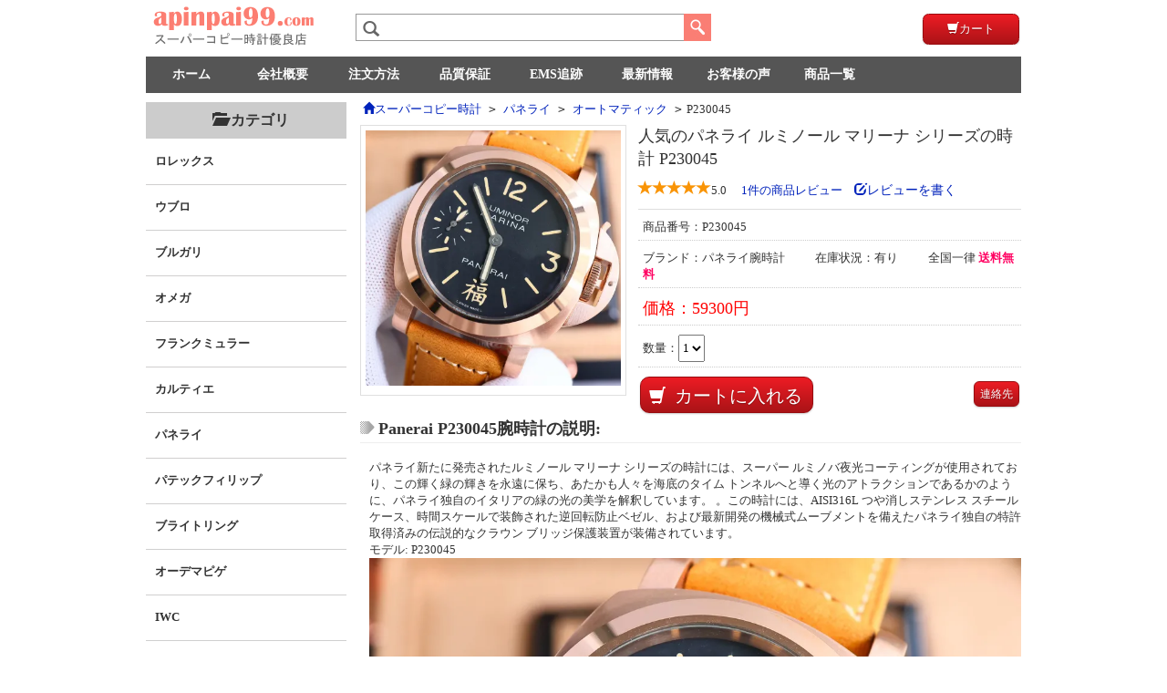

--- FILE ---
content_type: text/html; charset=UTF-8
request_url: https://www.apinpai99.com/panerai/5124.html
body_size: 4602
content:
<!DOCTYPE html>
<html lang="ja">
<head>
<noscript><style type="text/css">body{display:none;}</style></noscript>
<script type="text/javascript" src="https://www.apinpai99.com/includes/Js/css.js?uid=LK5366161"></script>
<meta charset="utf-8">
<title>人気のパネライ ルミノール マリーナ シリーズの時計 P230045</title>
<meta name="keywords" content="P230045,パネライ" /><meta name="description" content="パネライ新たに発売されたルミノール マリーナ シリーズの時計には、スーパー ルミノバ夜光コーティングが使用されており、この輝く緑の輝きを永遠に保ち、あたかも人々を海底のタイム トンネルへと導く光のアトラクションであるかのように、パネライ独自のイタリアの緑の光の美学を解釈しています。 。この時計には、AISI3" /><meta name="robots" content="noarchive">
<link rel="canonical" href="https://www.apinpai99.com/panerai/5124.html" /><link href="https://www.apinpai99.com/includes/main.css" rel="stylesheet" type="text/css" />
<script type="text/javascript" src="https://www.apinpai99.com/includes/js/jquery-1.4.2.min.js"></script>
<script type="text/javascript" src="https://www.apinpai99.com/includes/js/global.js"></script>
<!-- Global site tag (gtag.js) - Google Analytics -->
<script async src="https://www.googletagmanager.com/gtag/js?id=UA-46194275-2"></script>
<script>
  window.dataLayer = window.dataLayer || [];
  function gtag(){dataLayer.push(arguments);}
  gtag('js', new Date());

  gtag('config', 'UA-46194275-2');
</script>
</head>
<body>
<script type="text/javascript" src="https://www.apinpai99.com/includes/pages/head.js"></script><div id="chukan">
	<div id="center">
	<div class="web_map" vocab="https://schema.org/" typeof="BreadcrumbList"><li property="itemListElement" typeof="ListItem"><a property="item" typeof="WebPage" href="https://www.apinpai99.com/"><i class="glyphicon-home"></i><span property="name">スーパーコピー時計</span></a><meta property="position" content="1"></li><code>&gt;</code><li property="itemListElement" typeof="ListItem"><a property="item" typeof="WebPage" href="https://www.apinpai99.com/panerai.html"><span property="name">パネライ</span></a><meta property="position" content="2"></li><code>&gt;</code><li property="itemListElement" typeof="ListItem"><a property="item" typeof="WebPage" href="https://www.apinpai99.com/panerai/per68.html" itemprop="url"><span property="name">オートマティック</span></a><meta property="position" content="3"></li><code>&gt;</code><li property="itemListElement" typeof="ListItem"><span property="name">P230045</span><meta property="position" content="4"></div>
	<div itemscope itemtype="https://schema.org/Product">
	<div class="gdColumns cf">
		<div id="gdColumnLeft">
			<img loading="lazy" src="https://www.apinpai99.com/tokei/2024/p230045_0.jpg" alt="人気のパネライ ルミノール マリーナ シリーズの時計 P230045"  itemprop="image" />					</div>
	  
		<div id="gdColumnRight" class="m_contents cf">        
		<h1 itemprop="name">人気のパネライ ルミノール マリーナ シリーズの時計 P230045</h1>
        <ul class="mdItemInfoReview">
		<span class="star"><i class="glyphicon-star yellow"></i><i class="glyphicon-star yellow"></i><i class="glyphicon-star yellow"></i><i class="glyphicon-star yellow"></i><i class="glyphicon-star yellow"></i></span>5.0&nbsp; <a rel="nofollow" href="#item_reviews">1件の商品レビュー</a>        <a rel="nofollow" href="#write" style="font-size:14px;" class="write"><i class="glyphicon-edit"></i>レビューを書く</a></ul>
        <ul>
		<form name="myform" method="post" action="https://www.apinpai99.com/shopping_cart.html" onsubmit="return check_pro();">
		<input name="action" type="hidden" value="incart" />
		<input name="products_id" type="hidden" value="5124" />

        <li>商品番号：<strong itemprop="model">P230045</strong></li>
        <li class="brand2">ブランド：パネライ腕時計 <span>在庫状況：有り</span>
        <span>全国一律 <font style="color:#ff0362; font-weight:bold;">送料無料</font></span>
        </li>
		
        <li class="elPrice" itemprop="offers" itemscope itemtype="https://schema.org/Offer">
		
                        <span class="red">価格：<span  itemprop="price">59300</span>円</span>		<meta itemprop="priceValidUntil" content="2025-12-26" /><meta itemprop="availability" content="https://schema.org/InStock" />        <meta itemprop="priceCurrency" content="JPY" />
        </li>
        <li>数量：<select id="num" name="num"><option value="1">1</option><option value="2">2</option><option value="3">3</option><option value="4">4</option><option value="5">5</option></select>
    	<input name="quality" type="hidden" value="n" />        </li>
        
        <div class="submit"><i class="glyphicon-shopping-cart"></i><input value="カートに入れる" type="submit" class="button b_red"/></div>
        <input type="button" class="button b_red medium" onclick="javascript:location.href='mailto:jpwatch66@gmail.com'" value="連絡先" name="">
		</form>
        </ul>
		</div>
	</div>

    <div class="centInfo cf">

        
		<div class="m_contents">
        <h2 class="titleH2">Panerai P230045腕時計の説明:</h2>
        <div class="pro_desc" itemprop="description">
        パネライ新たに発売されたルミノール マリーナ シリーズの時計には、スーパー ルミノバ夜光コーティングが使用されており、この輝く緑の輝きを永遠に保ち、あたかも人々を海底のタイム トンネルへと導く光のアトラクションであるかのように、パネライ独自のイタリアの緑の光の美学を解釈しています。 。この時計には、AISI316L つや消しステンレス スチール ケース、時間スケールで装飾された逆回転防止ベゼル、および最新開発の機械式ムーブメントを備えたパネライ独自の特許取得済みの伝説的なクラウン ブリッジ保護装置が装備されています。<br />
モデル: P230045<img loading="lazy" data-fancybox="gallery"  src="https://www.apinpai99.com/udedokei/2024/17178036660.jpg" alt="人気のパネライ ルミノール マリーナ シリーズの時計 P230045"><img loading="lazy" data-fancybox="gallery"  src="https://www.apinpai99.com/udedokei/2024/17178036661.jpg" alt="人気のパネライ ルミノール マリーナ シリーズの時計 P230045[1]"><img loading="lazy" data-fancybox="gallery"  src="https://www.apinpai99.com/udedokei/2024/17178036662.jpg" alt="人気のパネライ ルミノール マリーナ シリーズの時計 P230045[2]"><img loading="lazy" data-fancybox="gallery"  src="https://www.apinpai99.com/udedokei/2024/17178036663.jpg" alt="人気のパネライ ルミノール マリーナ シリーズの時計 P230045[3]"><img loading="lazy" data-fancybox="gallery"  src="https://www.apinpai99.com/udedokei/2024/17178036664.jpg" alt="人気のパネライ ルミノール マリーナ シリーズの時計 P230045[4]"><img loading="lazy" data-fancybox="gallery"  src="https://www.apinpai99.com/udedokei/2024/17178036665.jpg" alt="人気のパネライ ルミノール マリーナ シリーズの時計 P230045[5]"><img loading="lazy" data-fancybox="gallery"  src="https://www.apinpai99.com/udedokei/2024/17178036666.jpg" alt="人気のパネライ ルミノール マリーナ シリーズの時計 P230045[6]"><img loading="lazy" data-fancybox="gallery"  src="https://www.apinpai99.com/udedokei/2024/17178036667.jpg" alt="人気のパネライ ルミノール マリーナ シリーズの時計 P230045[7]"><img loading="lazy" data-fancybox="gallery"  src="https://www.apinpai99.com/udedokei/2024/17178036668.jpg" alt="人気のパネライ ルミノール マリーナ シリーズの時計 P230045[8]">        </div>
        </div>
    </div>
	
		
	<a name="item_reviews"></a>
    	<div id="prReviews" class="w-prReviews ctrInfo m_contents">
        <h2 class="titleH2">P230045お客様レビュー</h2>
        <div class="prRevewsActsV2 clearfix">
            <p class="prRatingV2">総合評価:</p>
            <p class="pRating" itemscope itemprop="aggregateRating" itemtype="https://schema.org/AggregateRating">
              <span class="star" style="font-size:22px;" title="平均評価 5.0"><i class="glyphicon-star yellow"></i><i class="glyphicon-star yellow"></i><i class="glyphicon-star yellow"></i><i class="glyphicon-star yellow"></i><i class="glyphicon-star yellow"></i></span> <span class="score" itemprop="ratingValue">5.0</span>
              ( 総計レビュー数： <span itemprop="reviewCount">1</span>人のレビュー)
            </p>
        </div>
        
        <div id="reviews" class="w-reviews">
            <div class="w-rebiewsblock">
                <h4 class="border-radius-min">最新レビュー</h4>
                                <div class="rebiewsbag w-review" itemprop="review" itemscope itemtype="https://schema.org/Review">
                    <ul class="reviewerInfo">
                        <li><span class="gray">By</span> <cite class="cite-text" itemprop="author" itemscope itemtype="https://schema.org/Person"><span itemprop="name">藤原亮</span></cite></li>
                        <li class="date"><cite class="gray">投稿日：<meta itemprop="datePublished" content="2024-07-22">2024-07-22</cite></li>
                    </ul>
        
                    <div class="reviewRight clearfix">
                    	<ul class="reviewer">
                        	<li><span title="5つ星のうち5星を得る" class="font_16"><i class="glyphicon-star yellow"></i><i class="glyphicon-star yellow"></i><i class="glyphicon-star yellow"></i><i class="glyphicon-star yellow"></i><i class="glyphicon-star yellow"></i></span>
								5</li>
                        </ul>
                        <div class="reviewDetails">
                        	<p class="reviewInfo" itemprop="reviewBody">商品も素晴らしく、対応も丁寧でとても満足です！</p>
                        	 
                        </div>
                    </div>
                </div>
                            </div>
        </div>
	</div>
	    <a name="write"></a>
	<div class="write_review m_contents">
		<div class="redTitle">この商品に関するレビューを書く</div>
	    <form id="submitRevied" name="form1" method="post" action="" class="form-horizontal">
		<input name="action" type="hidden" value="addsave" />
		<input name="products_id" type="hidden" value="5124" />
<div class="write-review">
			  <dl class="overall-rating">
                	<dt>評価:
                    <select name="rating" id="rating" class="input">
                    	<option value="">---選びます---</option>
                        <option value="1">★☆☆☆☆ （良くない）</option>
                        <option value="2">★★☆☆☆ （あまり良くない）</option>
                        <option value="3">★★★☆☆ （普通）</option>
                        <option value="4">★★★★☆ （良い）</option>
                        <option value="5">★★★★★ （非常に良い）</option>
                    </select></dt>
                    <span class="errorInfo" id="ratingTip"></span>
                </dl>
				<dl class="your-review">
                	<dt>名前: <input type="text" class="wirte-review-text input" value="" maxlength="25" name="customer_name" id="customer_name"></dt>
                    <dd><p class="errorInfo" id="customer_nameTip"></p></dd>
                </dl>
				<dl class="your-review">
                	<dt>レビュー内容: </dt>
                    <dd>
                    	<textarea maxlength="3000" name="reviewContent" id="review_content" class="input"></textarea>
                        <p class="errorInfo" id="review_contentTip"></p>  
                  </dd>
                </dl>
				<div class="review-operate">
					<input type="submit" id="FormSubmit" style="height: 35px; width: 195px;" onclick="submitCreation();return false;" class="button b_red" value="投稿する">
                </div>
		</div>
        </form>
    </div>
	
		
    <div class="breadcrumb_box_">
    <dl><dt>パネライのウォッチを探す</dt>
    <dd><ul>
    <li><a href="https://www.apinpai99.com/panerai.html">パネライスーパーコピー</a></li>
    </ul></dd></dl>
    
    <dl><dt>パネライの他シリーズを探す</dt><dd><ul><li><a href="https://www.apinpai99.com/panerai/per68.html">オートマティックコピー</a></li><li><a href="https://www.apinpai99.com/panerai/per69.html">パワーリザーブコピー</a></li><li><a href="https://www.apinpai99.com/panerai/per67.html">クロノグラフコピー</a></li><li><a href="https://www.apinpai99.com/panerai/per66.html">GMTシリーズコピー</a></li><li><a href="https://www.apinpai99.com/panerai/per70.html">手巻きシリーズコピー</a></li></ul></dd></dl>    
    </div>
    </div>
	</div>
	
	<div id="left"><script type="text/javascript" src="https://www.apinpai99.com/includes/pages/class.js"></script>
	                <div class="mdSideLiveSale m_contents">
        <div class="titleH2">パネライ推薦時計</div>
        <div class="elItem">
        <ul class="elLength3">
        	
			<li> 
				<a href="https://www.apinpai99.com/panerai/576.html" title="パネライ PAM00060 コピー">
				<span class="list_pic"><img loading="lazy" src="https://www.apinpai99.com/images/f/panerai/20133301617609.jpg" width="165" height="165" /></span>
				<p>パネライ ルミノールクロノ フライバック PAM00060 スーパーコピー 時計</p>
				</a>
				<dd><font class="price_s">25100</font>  <font class="price_n">49500</font></dd>     
			</li>
            	
			<li> 
				<a href="https://www.apinpai99.com/panerai/670.html" title="パネライ PAM00346 コピー">
				<span class="list_pic"><img loading="lazy" src="https://www.apinpai99.com/images/f/panerai/20133301537906.jpg" width="165" height="165" /></span>
				<p>パネライ ラジオミール 8デイズチタニオ PAM00346 スーパーコピー 時計</p>
				</a>
				<dd><font class="price_s">24100</font>  <font class="price_n">49500</font></dd>     
			</li>
            	
			<li> 
				<a href="https://www.apinpai99.com/panerai/728.html" title="パネライ PAM00732 コピー">
				<span class="list_pic"><img loading="lazy" src="https://www.apinpai99.com/images/f/tokei/14894572080.jpg" width="165" height="165" /></span>
				<p>パネライオフィチーネ ルミノール マリーナ 1950 ソフトバンク・チームPAM00732 ウォッチ</p>
				</a>
				<dd><font class="price_s">23700</font>  <font class="price_n">45000</font></dd>     
			</li>
            	
			<li> 
				<a href="https://www.apinpai99.com/panerai/4390.html" title="パネライ PAM01323 コピー">
				<span class="list_pic"><img loading="lazy" src="https://www.apinpai99.com/watches/2023/pam01323.jpg" width="165" height="165" /></span>
				<p>PAM01323 パネライコピー通販 Gmt サブマーシブル ネイビーシールズ</p>
				</a>
				<span class="list_price">￥43900円</span>     
			</li>
            	
			<li> 
				<a href="https://www.apinpai99.com/panerai/4545.html" title="パネライ PAM01294 コピー">
				<span class="list_pic"><img loading="lazy" src="https://www.apinpai99.com/watches/2023/pam01294.jpg" width="165" height="165" /></span>
				<p>人気のブランドコピーパネライ時計 ラジオミール クアランタ 自動 PAM01294</p>
				</a>
				<span class="list_price">￥45900円</span>     
			</li>
            	
			<li> 
				<a href="https://www.apinpai99.com/panerai/4680.html" title="パネライ PAM00422-2 コピー">
				<span class="list_pic"><img loading="lazy" src="https://www.apinpai99.com/watches/2023/pam00422-2.jpg" width="165" height="165" /></span>
				<p>パネライスーパーコピー ルミノール マリーナ 1950 3DAYS 47ｍｍ 手巻き PAM00422-2</p>
				</a>
				<span class="list_price">￥49100円</span>     
			</li>
            	
			<li> 
				<a href="https://www.apinpai99.com/panerai/4928.html" title="パネライ APM30078 コピー">
				<span class="list_pic"><img loading="lazy" src="https://www.apinpai99.com/watches/2024/apm30078_0.jpg" width="165" height="165" /></span>
				<p>2024年新作パネライメンズコピー腕時計 APM30078</p>
				</a>
				<span class="list_price">￥48800円</span>     
			</li>
            	
			<li> 
				<a href="https://www.apinpai99.com/panerai/5340.html" title="パネライ PAM00438 コピー">
				<span class="list_pic"><img loading="lazy" src="https://www.apinpai99.com/watches/2024/pam00438_1.jpg" width="165" height="165" /></span>
				<p>高品質パネライ ルミノール 1950 シリーズ セラミックコピー通販時計 PAM00438</p>
				</a>
				<span class="list_price">￥53300円</span>     
			</li>
                    </ul>
        </div>
        </div>
        </div>
</div>
<script src="https://www.apinpai99.com/includes/js/fancybox.umd.js"></script>
<script>
Fancybox.bind('[data-fancybox="gallery"]', { Thumbs: {type: 'classic', }, });
$(document).ready(function() {
    $('#gdColumnLeft img').click(function() {
        window.location.href = '#gallery-1';
    });
});
</script>

<div id="teibu">
		<div class="Inner">Copyright © 2018-2026<a href="https://www.apinpai99.com/"><strong>スーパーコピー</strong></a>時計n級優良店</div>
	<div style="padding:10px 0;"><img src="https://www.apinpai99.com/images/main/visa.gif" /></div>
	</div>
<script charset="UTF-8" id="LA_COLLECT" src="https://www.apinpai99.com/includes/Js/js-sdk-pro.min.js"></script>
<script>LA.init({id: "K0sbEKOKPvf4y48T",ck: "K0sbEKOKPvf4y48T", autoTrack: true, prefix: 'event'})</script>
</body>
</html>

--- FILE ---
content_type: text/css
request_url: https://www.apinpai99.com/includes/main.css
body_size: 15590
content:
@charset "UTF-8";/*ライブラリ用css*/html{overflow-y:scroll;}
body{margin:0;padding:0;overflow-y:visible;-webkit-text-size-adjust:100%;text-size-adjust:100%;word-break:break-all;word-wrap:break-word;color:#333;font:13px/1.4 Meiryo,"MS PGothic",sans-serif;-webkit-tap-highlight-color:transparent;tap-highlight-color:transparent;}
:root body{font-family:Meiryo\9;}
:root body, x:-moz-any-link{font-family:Hiragino Kaku Gothic ProN,Roboto,'Droid Sans',Meiryo;}
@font-face{font-family:'Glyphicons Halflings';src:url('fonts/glyphicons-halflings-regular.eot');src:url('fonts/glyphicons-halflings-regular.eot?#iefix') format('embedded-opentype'),url('fonts/glyphicons-halflings-regular.woff') format('woff'),url('fonts/glyphicons-halflings-regular.ttf') format('truetype'),url('fonts/glyphicons-halflings-regular.svg#glyphicons_halflingsregular') format('svg')}
h1, h2, h3, h4, h5, h6 {font-weight: normal;}

input, select, button, textarea, h1, h2, h3, h4, h5, h6, table{font-family:inherit;font-size:inherit;line-height:inherit;}
article, aside, details, figcaption, figure, footer, header, nav, section, main{display:block;}
audio[controls], canvas, video{display:inline-block;}
dl, dt, dd, ul, ol, li, h1, h2, h3, h4, h5, h6, p, div, iframe, caption, hr, fieldset, legend, blockquote, article, aside, details, figcaption, figure, header, main, footer, nav, section, audio, canvas, video{-webkit-box-sizing:border-box;box-sizing:border-box;margin:0;padding:0;}
li{list-style:none;}
i{font-style: normal;}
img, fieldset, iframe{border:none;}
a{color:#02b;text-decoration:none;-webkit-tap-highlight-color:rgba(102, 204, 255, 0.5);tap-highlight-color:rgba(102, 204, 255, 0.5);}
a, x:-moz-any-link{outline-offset:-1px;}
a:hover{color: #8b0000; text-decoration:underline;}
a:hover img {   opacity: 0.8;}
.bluea a{color: #0000ff;} .bluea a:hover{color: #8b0000;}
.u, a.u:link, a.u:visited {text-decoration:underline;}
img, fieldset, body, html {border:medium none;}
.clear, .clearfix{ clear:both;}
.clear:after, .clearfix:after {clear:both; content:""; display:block; font:0px/0 arial; height:0; visibility:hidden;}
.padding_t{ padding-top:10px;}
.fl {float:left;}
.fr {float:right;}
.border{ border:1px solid #e7e7e7;}
.border_b{border-bottom:dashed 1px #ABABAB;}
.border_t{border-top:1px dashed #DDDDDD;}
#tobu, #chukan, #teibu {clear:both;margin:auto; width:960px;}
.f_c_green{ color:#513529;}
.f_c_brown{ color:#2f4930;}
.required {color:#990000;}
.margin_t{ margin-top:10px;}
.margin_b{ margin-bottom:10px;}
.pad_l{ padding-left:10px;}
.pad_b{ padding-bottom:10px;}
.pad_10px{ padding:10px;}
.black{ color:#000000;}
.blue{ color:#2b68c5;}
.gray, a.gray:link, a.gray:visited { color:#666666;}
.cursor{ cursor:pointer;}
.center {margin:0 auto;}
.g_t_l,.left {text-align:left;}
.g_t_c {text-align:center;}
.g_t_r {text-align:right;}
.g_t_j {text-align:justify;}
.g_t_t {vertical-align:top;}
.g_t_m {vertical-align:middle;}
.g_t_b {vertical-align:bottom;}
.b, a.b:link, a.b:visited { font-weight:bold;}
.blue{ color:blue;}
.red,.red a.red:link, a.red:visited { color:red;}
.m_red{ color:#990000;}
.green{ color:green;}
.purple{ color:purple;}
.black{ color:#000000;}
.b{ font-weight:bold;}
.font_12{ font-size:12px;}
.font_14{ font-size:14px;}
.font_16{ font-size:16px;}
.price_s{ color:green; font-weight:bold;}
.price_n{ color:red; font-weight:bold;}
.tag {height: 23px;overflow: hidden; padding: 5px 8px; background-color: #e9e9e9; line-height: 23px;}
.tag:hover { background:#339; color:#FFF;}
/*warnings, errors, messages*/
.messageStackWarning, .messageStackError, .messageStackSuccess, .messageStackCaution {line-height:1.8em;padding:0.2em;border:1px solid #000000;}
.messageStackWarning, .messageStackError {background-color:#ff0000;color:#ffffff;}
.messageStackSuccess {background-color:#99FF99;color:#000000;}
.messageStackCaution {background-color:#FFFF66;color:#000000;}
hr{height:1px; border:none; border-top:#CECECE 1px solid;}
[class^="glyphicon-"],[class*=" glyphicon-"]{display: inline-block;font-family: "Glyphicons Halflings";font-style: normal; font-weight:400; line-height:1; position: relative;top: 1px;}
.elStar{ font-size:15px;}
.elStar .straWord { font-size:13px;}
.glyphicon-star:before{content:"\e006"}.glyphicon-star-empty:before{content:"\e007"}.glyphicon-chevron-up:before{content:"\e113"}.glyphicon-chevron-down:before{content:"\e114"}.glyphicon-folder-open:before{content:"\e118"}.glyphicon-arrow-left:before{content:"\e091"}.glyphicon-arrow-right:before{content:"\e092"}.glyphicon-home:before{content:"\e021"}.glyphicon-chevron-left:before{content:"\e079"}.glyphicon-search:before{content:"\e003"}.glyphicon-shopping-cart:before{content:"\e116"}.glyphicon-edit:before{content:"\e065"}.glyphicon-arrow-right:before{content:"\e092"}.glyphicon-trash:before{content:"\e020"}.glyphicon-folder-open:before{content:"\e118"}
.yellow {color: #f99406;}
.gray{ color:#d7d7d7;}
.icon-right {float: right;margin-right: -6px; margin-top: 2px; opacity: 0.6;}
/*---------------HTML --------*/
.errorInfo {color:#A72D2C; margin:0;}

.ptnCT {font-size: 18px;font-weight: bold;height: 22px;margin-bottom: 10px;position: relative;}
.ptnCT::after {background-color: #e5e5e5;content: "";height: 1px;left: 0;position: absolute;top: 50%;width: 100%;z-index: 1;}
.ptnCT span {background-color: #fff;left: 0;padding-right: 20px;position: absolute;top: 0;z-index: 2;}

.titleH2 { background-image: url("../images/main/event_ttile_icon.gif"); background-position: left center; background-repeat: no-repeat; border-bottom: 1px solid #eeeeee; font-size: 18px; font-weight: bold; margin-bottom: 8px; padding: 5px 0 2px 20px;}

#tobu{}
#head{ height:62px;}
#head:after{ clear:both;}
#logo{ float:left; width:230px;}
#gun { float:left; width:730px; margin-top:15px;}
#top_h1 { float:left; height:20px;line-height:20px;text-align:right; width:230px;}
#top_h1 h1 {font-size:14px; height:65px; overflow:hidden; font-weight: lighter;}
#nav { text-align:right; line-height:25px; float:right;}
#nav a {background: #CCDEF2 none repeat scroll 0 0; border-radius: 4px; color: #0867bf; display: inline-block; font-size: 0.8rem; margin-right: 10px; margin-top: 5px; padding: 3px 8px; vertical-align: top;}
#nav a.zc{ color:#FF3300; font-weight:bold;}
#nav a:hover{background: #3679B8 none repeat scroll 0 0; color:#FFFFFF; text-decoration:none;}

#ToppuMoji{background-color: #e5e5e5;color: #666; width:960px; margin:0 auto;}
.dropmenu{ background-color:#555555; height:40px;}
.dropmenu a{ padding:0 10px; width:80px; text-align:center; color: #fff; font-size: 14px; display:block; float:left; line-height:40px; font-weight:bold;}

.search_in { display: table; width: 100%; }
.search_in .search_text { color: #666666; width:360px; position:relative;}
.search_in .search_cell { display: table-cell; vertical-align: top;  }
.search_in .search_cell .glyphicon-search{ position:absolute; top:7px; left:8px; font-size:18px;}
.search_in .search_cell .search_input { width: 360px; border: 0 none; padding: 6px 10px 6px 2.6em; height:34px;border: 1px #999 solid; border-right:none;box-sizing: border-box;display: inline-block;font-size: 14px;height: 30px;padding-left: 30px;padding-right: 5px;}
.search_in .submit_btn { background:url(../images/main/btn_search-btn.png) no-repeat scroll 0 0; border: 0 none; cursor: pointer; display: block; height: 0; overflow: hidden; padding-top: 34px; width: 82px; }
.search_in .submit_btn:hover { opacity: 0.8;}
.search_in .cart { display: block; height: 34px; overflow: hidden; padding-left: 7px; float:right }


.web_map { height:25px; line-height:25px; margin: 5px 0 3px; width:100%;}
.web_map li{ display:inline;}
.web_map code{ margin:0 5px;}
.web_map a { padding:1px 3px;}
.web_map a:hover { background: #36F none repeat scroll 0 0; color:#FFF; }

.isvideo { width: 22px; height: 14.3px; background: #fb0417; border: solid 1px #fff; border-radius: 5px; position: absolute; right: 6px; bottom:10px; text-align: center; box-sizing: border-box;}
.isvideo::after { content: ""; width: 0; height: 0; border-left: 4px solid #fff; border-top: 4px solid transparent; border-bottom: 4px solid transparent; display: block; margin: 0 auto; margin-left: 9px; margin-top: 2px;}

/*分类开始*/
.left_cate_content { background-color:#E6EBF6; margin-top:5px; padding-bottom:5px; padding-top:2px; width:172px;}
.left_cate_one{width:145px; margin:5px auto; font-size:14px; font-weight:bold;}
.left_cate_one a{color:#33F;}
.left_cate_list { padding-left:7px; width:166px;}
.left_cate_list ul{ background-color:#FFFFFF; border:1px solid #CCCCCC; width:157px;}
.left_cate_list li{ border-bottom:1px solid #CCCCCC; background:url(../images/main/list_tab.jpg) 6px 1px no-repeat; padding-left:20px;}
.left_cate_list li a{ width:138px; display:block; height:30px; line-height:30px; overflow:hidden;}
.left_cate_list li a:hover{ font-weight:bold;}

/*-----------------Home--------------------------*/
#chukan{ background:#FFFFFF;}
#left,#left_con{float:left; width:220px;}
.ri-main { padding: 20px 0 20px;}


.left_bg { background-color:#E7EBF6; width:172px;}
.left_mid_cont { border:1px solid #E7EBF6; width:170px;}
.left_mid_cont li { padding-bottom:2px;}
.guide_list { padding:8px 8px 10px 5px; border:2px solid #C15779;}
.guide_list li { background:url("images/arrow_06.gif") no-repeat scroll right center rgba(0, 0, 0, 0); border-bottom:1px solid #ED98D8;}
.guide_list li a { color:#000000; font-size:12px; font-weight:bold; text-decoration:none; padding:6px 8px; display:block;}
.guide_list li:hover { background:#FFDFF7;}
#tablelsw tr{ background:#FFFFFF;}

.brand_index h1{}
.one li{ float:left; width:222px; margin:2px 5px;}
.one li img{border:1px solid #EAF3FD;}

#center{float:right; width:725px;}

.home_watch:after { clear: both;content: "";display: block;}
.web_prod_top { background-color:#E7EBF6; font-weight:bold; font-size:14px; color: #03C; float:left; text-indent:10px; line-height:30px; width:100%; }
.web_prod_mid { float:left; margin-bottom:10px; text-align:center;}
.web_prod_mid ul{float:left; margin:0 5px 10px 0; width:175px; }
.web_prod_mid ul.no5{ margin-right:0px; }
.web_prod_mid .rnkItemRank { color: #bf0000; font-size: 20px; font-weight: 700; list-style-type: none; text-align: left; width: 100%;}
.web_prod_mid .rnkItemRank span {font-size: 12px;}
.web_prod_mid .pic{ position: relative; text-align:center; margin:3px 0;}
.web_prod_mid .tags{ height:20px; overflow:hidden; color:#F63;}
.web_prod_mid .title{ height:45px; color:#333; font-size:12px; line-height:15px; overflow:hidden; text-align:left;}

.regularBox {margin-top: 10px;overflow: hidden; position:relative;}
.regularTtl {background: #e4e6e9 none repeat scroll 0 0; box-sizing: border-box;color: #002c6e;line-height: 1;padding: 10px 10px 8px;font-size:16px;}
.brand-logo li{ float:left; width:135px; margin:0 5px 5px 0;}
.brand-logo li img{ border:1px solid #CCC;}
.hot-brand ul { float:left; width:230px;position: relative;transition: min-height 0.3s linear 0s;margin:0px 17px 15px 0px;}
.brandpic{ float:left;}
.brandpic li{ float:left; width:235px; margin-right:10px; margin-bottom:5px; text-align:center;}
.brandpic li a{ color:#0000ff;}
.brandpic li.no3{ margin-right:0px;}
.h2_18{color: #800000;font: bold 20px/1 "ＭＳ 明朝";margin-bottom: 10px; width:100%}
.classTwo .rigItem{ float:left; margin-right:10px; margin-bottom:10px;}
.classTwo .rigItem ul{ line-height:25px;}
.classTwo .no4{ margin-right:0px;}

.tabs_wrap { background:#FFFFFF;}
.tabs { background: #efefef none repeat scroll 0 0; overflow: hidden;}
.tabs li { float: left; width: 33.3%;}
.tabs li a { color: #333; float: left; padding: 12px 0; border-left:1px solid #fff; border-right:1px solid #fff; text-align: center; width: 100%;}
.tabs .current a,.tabs li a:hover{ background:#0099aa; color: #FFFFFF; font-weight:bold; }
.tabs_bd { display: none;}
.tabs_bd:nth-of-type(1) { display: block;}

#home_news{ margin-top:10px;}
#home_news li{ margin-bottom:5px;}
#home_news li a { color: #333333; }
#home_reviews a.img {border: 0 none;display: block;float: left;height: 70px;line-height: 100px;margin: 0 3px 5px 0;overflow: hidden;position: relative;width: 70px;z-index: 1;}
#home_reviews .list{ border-bottom:1px #CCCCCC dotted; padding:5px 5px 0;}
#home_reviews .r_Left { float:left;  width:80px;}
#home_reviews .r_Right{ float:left; width:600px;}
/*--------left--------*/
.menu{margin-top:10px; }
.menu .brandtop{display:block; background:#ccc; text-align:center; font-size:16px; font-weight:bold; line-height:40px;  text-indent:5px; color:#333;}
.menu .one a{ display:block; background:#eee; border-bottom-left-radius:5px;  font-weight:bold; line-height:30px; border-top: 1px solid #dddddd; text-indent:5px; color:#333;}
.menu .one a:hover{ color: #F00; background: #ccc;}
.menu1{position:relative; height:50px;}
.menu1 a{line-height:50px; color: #333333; font-weight:bold; text-indent:10px; display:block;border-bottom:1px solid #D0CFCF;overflow:hidden;}
.menu1 .elClose{ background:url(../images/main/opa-icons-16.png) 190px 20px no-repeat;}
.menu1 a:hover, .menu .open { text-decoration:none; background: #dfdfdf;}

.menu2{background: #fff url("../images/main/bg_balloon_01.png") no-repeat scroll 0 20px; border: 1px solid #d0cfcf; box-shadow: 10px 10px 0 0 rgba(0, 0, 0, 0.4); position:absolute;left:210px;top:0; padding:10px 0px 10px 10px; width:400px; display:none; z-index:999;}
.menu2 li{ height:34px; width:180px; float:left; margin-left:10px;}
.menu2 li a{background-image:none; height:34px; line-height:34px; font-weight:100; border:none;}
.menu2 li a:hover{ color:red; background:none;}
/*----------------Categories----------------*/
#brand-info {background: #dbdbdb; margin-bottom: 4px;overflow: hidden;padding: 2px 3px 2px 542px;position: relative;}
#brand-info .title {font-size: 14px; text-align:center; font-weight: bold;height: 50px;line-height: 20px;}
#brand-info .pic { height: 120px;width: 170px; text-align:center;}
#brand-info .desc {background: #ffffff;height: 158px;left: 2px; top: 2px;line-height: 22px; font:12px; overflow: hidden;padding: 6px;position: absolute;width: 523px;}

.brand{line-height:16px;}
.brand .b_one{float: left; height: auto; width: 200px; text-align:center;}
.brand .b_two{float: left; height: auto;overflow: hidden; padding: 0px 8px;width: 520px;}

.brand_series {background: #eee none repeat scroll 0 0;box-sizing: border-box; overflow: hidden;padding: 10px 0px 0px 10px; width: 100%; }
.brand_series .title { font-size:14px; font-weight:bold; padding-bottom:5px;}
.brand_series li{ float:left; margin:0 10px 10px 0; width:225px; display: inline;}
.brand_series a{  }
/*.brand_series .txt a{ float:left; padding:0 9px 5px; background: url(../images/icon/arrow2.png) 0 3px no-repeat; text-indent:5px; width:160px; height:20px;}*/
.brand_series .txt a{ float:left; padding:0 9px 5px; text-indent:5px; text-align:center;}
.brand_series li a:hover{ text-decoration:underline;}
.brand_series li img{ border:1px #CCCCCC solid; }
.brand_series li dd{ color:#8b8788; padding:0px; text-align:center;}

.list_class{background:#B9B1FE;}
.list_class li{ float:left; background:url(../images/arrow2.gif) no-repeat 0 5px; text-indent:13px; width:200px}
.list_class li a{color:#000000; display:block; line-height:25px;}
.list_class li a:hover{ color:#FF3300;}

.category-box{ margin-top:10px;}
.category-box li{ float:left; margin:0 8px 20px 0; text-align:center;}
.category-box li span{ display:block; font-weight:bold; height:20px;}

#pro_list { }
#pro_list li { text-align:center;  float:left; text-align:left; height:280px; width:167px; margin:0px 15px 0 0;}
#pro_list li.no4{ margin-right:0px;}
#pro_list li .pic{ position: relative; height:167px; text-align:center; display:block; border:1px solid #dfdfdf;}
#pro_list li .brand_name{}
#pro_list li .title {display:block; font-size:12px; margin-top:3px; line-height:14px; height:42px; margin-bottom:3px; overflow:hidden;}
#pro_list li .title a {color: #02b; text-decoration:none;}
#pro_list li .title a:hover{text-decoration: underline;}
#pro_list li .val { line-height:20px;}
#pro_list li .pro_intro { display: block; font-size:11px; height:24px; line-height:12px;overflow: hidden;}

.productList li{ float:left; margin:0px 3px 10px; width:138px; height:240px; line-height:20px;}
.productList a{ text-decoration:underline; color:#000066;}
.productList a:hover{ text-decoration:underline; color:#FF6666;}
.productList dt{ text-align:center; line-height:14px; height:175px; overflow:hidden;}
.productList .model{ width:150px; white-space:nowrap; text-overflow:ellipsis; overflow:hidden;}
.productList li.Last{margin-right:0px;}
.probox li{ margin:10px 15px 0px 0px; width:140px;}
.c2_box{ border:1px solid #DDDDDD; border-top:none; }
.c2_box a:hover{ background:#eeeeee;}

#select{ border:1px solid #E5E5E3; box-shadow:1px 1px 4px rgba(150, 150, 150, 0.5); margin-top:10px; padding:0px 0px 15px 40px;}
#select h1 { color:#CC3300;float:left; font-size:16px; height:28px; line-height:28px;}
#select strong { color:#CC3300; float:left; font-size:16px;}
#select .mt { height:28px; line-height:28px; padding:0 10px 8px;}
.mt .extra {float:right;}
#select dl {margin:0 5px; overflow:hidden; padding:4px 0 2px;}
#select dt {float:left;font-weight:bold; line-height:25px;text-align:right;width:50px; border-bottom:1px dashed #ACABAB; margin-left:10px; padding-right:15px;}
#select dd {  overflow:hidden;}
#select dd div {float:left; height:20px;  padding-right:15px;  padding-top:5px; border-bottom:1px dashed #ACABAB;}
#select dd a { height:15px; line-height:15px;overflow:hidden;text-decoration:none;white-space:nowrap;}
#select dd a:hover, #select dd a:active, #select dd a.curr:link, #select dd a.curr:visited { background:none repeat scroll 0 0 #4598D2; color:#FFFFFF;}

.c-box-menuBox { background: #eee none repeat scroll 0 0; border-radius: 5px; box-sizing: border-box; border-top: 3px solid #09f; margin-top: 10px; overflow: hidden;}
.c-box-menuTtl_lines { font-size: 15px;; font-weight: 700; padding:8px 0 8px 8px;}
.c-list1 li { border-top: 1px solid #ddd; position:relative;}
.c-list1 li a { color: #0867bf; display: block; padding: 8px 10px;}
.c-list1 a:hover { background: #f5f5f5 none repeat scroll 0 0;}
.c-list1 .att li {border-top: 1px solid #ddd; margin-left: 20px;}
.c-list1 .att a {font-weight:100; padding-left:5px;}
.c-list1 .att a span, .c-list1 .elActive span { color:#777; display: inline-block;font-size:76.9%; padding-left:2px;}
.c-list1 .elActive{background:#f5f5f5; padding: 8px 10px 8px 5px; font-size:12px; font-weight:bold;display:block;}
.set{ top:0px; right:0px; position:absolute; padding:8px 5px; cursor: pointer;}
.set:hover{ color:#F00;}


.list_price{ font-size:14px; color:#E73656; line-height:2em}
.mdSideLiveSale{ margin-top:10px; background: #f6f6f6;}
.mdSideLiveSale .elItem li {padding: 5px; text-align:center; border-bottom:1px dotted #CCCCCC;}
.mdSideLiveSale .elItem li .list_pic{ position: relative;}
.mdSideLiveSale .elItem li a { color: inherit; }
.mdSideLiveSale .elItem li a span { display:block;}
.mdSideLiveSale .elItem li a:hover { color: #6cc;}
.mdSideLiveSale .elItem li dd { line-height:25px;}
.mdSideLiveSale .elItem li dd .price_n{ margin-left:15px;}

/*-----Categories-List-----*/
#SSb { background-color: #eee; border-bottom: 1px solid #dedede; margin-top: 10px; padding: 7px; margin-bottom:10px;}
.cf:after, #chukan:after, section:after, .box_warp .box, .dhm-list:after { clear: both; content: ""; display: block;}
#SSb .dvSSba { float: left;}
#SSb ul { background-color: #fff; border: 1px solid #c9c9c9; border-radius: 3px; display: inline-block; vertical-align: top;}
#SSb li { border-left: 1px solid #c9c9c9; display: inline-block;}
.dcSelect em{ font-weight:bold;}
#SSb a, #SSb .dcSelect em, #SSb .elSpecialFilter label { display: block; line-height: 28px; padding: 0 10px;}
#SSb li:first-child { border-left: 0 none;}
#SSb .dvSSbb { float: right; text-align: right;}
#SSb .elViewSwitch li a, #SSb .elViewSwitch li em { display: block; height: 18px; margin: 5px; overflow: hidden; padding: 0; text-indent: 100%; white-space: nowrap; width: 18px;}
#SSb .elViewSwitch li.dcList a {background: url("http://i.yimg.jp/images/shp_front/pc/ss/images/sp_ss_3.3.png") no-repeat;background-position: 0 -390px;}
#SSb .elViewSwitch li.dcList a:hover {background: url("http://i.yimg.jp/images/shp_front/pc/ss/images/sp_ss_3.3.png") no-repeat; background-position: -18px -390px;}
#SSb .elViewSwitch li.dcList em {background: url("http://i.yimg.jp/images/shp_front/pc/ss/images/sp_ss_3.3.png") no-repeat; background-position: -36px -390px;}
#SSb .elViewSwitch li.dcGrid em {background: url("http://i.yimg.jp/images/shp_front/pc/ss/images/sp_ss_3.3.png") no-repeat;background-position: -36px -420px;}
#SSb .elViewSwitch li.dcGrid a {background: url("http://i.yimg.jp/images/shp_front/pc/ss/images/sp_ss_3.3.png") no-repeat; background-position: 0 -420px;}
#SSb .elViewSwitch li.dcGrid a:hover {background: url("http://i.yimg.jp/images/shp_front/pc/ss/images/sp_ss_3.3.png") no-repeat; background-position: -18px -420px;}
#SSb .elSelectAlgoNum select#selectAlgoNum { border: 0px solid #c9c9c9; border-radius: 3px; box-sizing: border-box; height: 28px; margin-top: 0;}

/*Categories-List-Products*/
.box_warp .box {border-bottom: 1px solid #ccc; padding: 5px 0 0 0px; float: left;}
.box_lt {float: left;width: 140px;}
.box_lt img {}
.box_con {margin-left:145px;}
.box_con .colText{ float:left; width:80%;}
.box_con .colText .elName {font-size: 14px;line-height: 1.3em;word-break: break-all;word-wrap: break-word;}
.box_con .colText .elName a { text-decoration:underline;}
.box_con .elIntro { font-size:12px; line-height: 18px; margin-top: 6px; word-break: break-all; word-wrap: break-word;}
.box_con .colPrice {float: right; line-height: 25px; width:20%; padding-left:0px; text-align:center;}
.box_con .colPrice .green{ font-size:15px;}
.box_con .colPrice .red{ font-size:15px;}
.box_con .colPrice .button{ padding:2px 5px; font-size:12px; color:#333; margin-top:10px;}

/*-------------------------Proucts-info--------------------*/
.gdColumns { margin-top:5px;}
#gdColumnLeft { position: relative; float:left; padding:5px; border:1px solid #dfdfdf; width:292px;}
#gdColumnLeft img{ width:100%;}
#gdColumnRight { margin-left:305px;}
#gdColumnRight h1{display: inline;font-size: 18px;line-height: 1.4;}
#gdColumnRight .mdItemInfoReview {border-bottom: 1px solid #ddd; margin-top: 10px;padding-bottom: 10px;}
#gdColumnRight .mdItemInfoReview .elStar{ font-size:18px; font-weight:bold;}
#gdColumnRight .mdItemInfoReview a { margin-left:10px;}
#gdColumnRight li{border-bottom:1px dotted #ccc; margin-top:10px; padding:0 0 5px 5px;}
#gdColumnRight .brand2 span{ margin-left:30px;}
#gdColumnRight .brand2 a span{ margin-left:0px;}
#gdColumnRight .elPrice{ font-size:18px; line-height:25px;}
#gdColumnRight .elPrice .font16{ font-size:16px; font-weight:bold;}
#gdColumnRight .elPrice .n{ font-size:18px; font-weight:bold;}
#gdColumnRight select{ line-height:30px; height:30px;  }
#gdColumnRight #qual span {background: #ff0066 none repeat scroll 0 0;color: #fff; padding: 3px; border-radius: 5px;}
#gdColumnRight .submit{ float:left; margin-top:10px; position:relative;}
#gdColumnRight .submit i{ position:absolute; top:12px; left:12px; font-size:18px; color:#FFF;}
#gdColumnRight .submit input{width:190px; height:40px; font-size:20px; padding:6px 10px 10px 35px; color:#FFF;}
#gdColumnRight .medium{width:50px; padding:5px; float:right; margin-top:15px;}
#gdColumnRight strong{ font-weight:100;}

.centInfo .pro_desc{margin-top:10px; float:left; width:725px; padding-left:10px;}
.centInfo .pro_desc img{ max-width:100%;}
.pro_desc table{border:1px solid #DFDFDF; border-collapse:collapse; width:60%;}
.pro_desc table th { background:none repeat scroll 0 0 #F4F5F0; border:1px solid #DFDFDF; font-weight:normal; padding:6px; text-align:left;}
.pro_desc table td{  border:1px solid #DFDFDF;padding:6px;}
.pro_desc p{ margin-top:8px;}
.pro_desc dt{ font-size:14px; font-weight:bold; margin-bottom:10px; border-bottom:1px solid #CCCCCC;}
.pro_desc video{ max-width:100%; max-height:100%}

.centInfo .mdSideLiveSale{margin-top:10px; float:right; width:225px; border:1px solid #dfdfdf; background:#F6F6F6; padding:2px;}
.centInfo .mdSideLiveSale h2{ font-weight:100; font-size:13px;}
.centInfo .elPrice{ font-size:13px; font-weight:100;}

.recommend{ margin-top:10px; float:right; width:215px;}
.recommend .top { font-size:16px; height:25px; line-height:25px; padding-left:5px; color:#F36; border-bottom:2px solid #F9C;}
.recommend ul{ border:1px solid #CCCCCC; float:left; text-align:center; height:245px; margin:4px 5px; width:166px; }
.recommend .pic{ text-align:center; margin:3px 0;}
.recommend .name{ height:48px; overflow:hidden; font-size:11px;}
.recommend .value{ font-weight:100; font-size:12px;}

#table-1 thead, #table-1 tr {border-top-width: 1px;border-top-style: solid;border-top-color: rgb(230, 189, 189);}
#table-1 {border-bottom-width: 1px;border-bottom-style: solid;border-bottom-color: rgb(230, 189, 189);}
#order_old { padding:0 10px;}
#order_old li{ float:left; text-align:center;}	
#order_old .title{background: #eaeaea none repeat scroll 0 0;border-bottom: 1px solid #ddd;height: 25px;line-height: 25px; font-weight:bold;}
#order_old .list li{  margin-right:2px;  margin-bottom:2px;  line-height:30px;border-bottom:1px dotted #ECECEC;}
#order_old .col1,#order_old .col2{ width:19%;}
#products_old{ margin-bottom:20px;}
#products_old li{ width:137px; float:left;}
/*------Replica-watches-product-reviews------*/
.star { cursor: pointer; font-size:16px;}
#prReviews { margin-top: 10px;}
#prReviews .top { border-bottom: 1px solid #425d99; font-size: 14px; font-weight: bold;height:30px;line-height: 30px; text-indent: 12px;}
.w-rebiewsblock {  margin-bottom: 20px;}
.w-prReviews p.pRating span, .w-prReviews p.pRating strong, .w-prReviews p.pRating a {}
.w-prReviews .page-heading a { float: right; font: 12px/22px verdana;}
.w-prReviews .prRevewsActsV2 { color: #666666; margin: 10px 0 10px; padding: 10px;}
.w-prReviews .prRatingV2 { color: #333333; font: 14px Verdana;}
.w-prReviews p .reviewNums { margin-top: 4px;}
.w-prReviews p.pRating { margin: 5px 0 7px;}
.prRevewsActsV2 .score { color: #990000; font: bold 16px Verdana; padding: 0 2px; vertical-align: middle; font-weight:bold;}
.w-prReviews { color: #333333;}
.w-prReviews h4 { background: none repeat scroll 0 0 #F3F3F3; font: bold 14px/29px Verdana; padding: 0 10px 0 15px;}
.border-radius-min { border: 1px solid #DDDDDD; border-radius: 3px 3px 3px 3px;}
.w-prReviews .w-review { border-bottom: 1px dotted #DDDDDD; min-height: 65px; padding: 10px; position: relative;}
.w-prReviews p.reviewInfo { margin: 0; overflow: hidden; text-indent: 0px; width: 100%;}
.w-review .reviewerInfo li { margin-bottom: 4px;}
.w-review .reviewerInfo { left: 15px; position: absolute; top: 16px; width: 172px;}
.w-review .reviewDetails {}
.w-review .reviewReply {background-color: #f7f7f7;color:#36F;display: block;margin: 5px 0px 0;padding: 5px;}
.w-reviews .verfied strong { background-position: -280px -50px; color: #458846; display: block; line-height: 14px; padding: 2px 0 1px 22px;}.w-prReviews .w-reviews .gray { color: #666666;}
.w-review  .cite-text {color: #333;font-size: 14px;font-weight: bold;line-height: 18px;}
.reviewRight { margin: 2px 0 0 182px; position: relative;}
.reviewRight .reviewer {margin-bottom: 5px;}
.reviewRight .reviewer span{cursor: pointer;}
.input{border-radius: 3px; box-shadow: 0 1px 2px rgba(0, 0, 0, 0.075) inset;transition: border 0.2s linear 0s, box-shadow 0.2s linear 0s;}
.redTitle { border-bottom: 1px solid #e2ccc9; color: #990000; font: 16px Georgia; margin: 10px 0 20px; padding: 0 0 10px 10px;}
.write-review { padding:0px 20px 20px;}
.write-review dl {margin-bottom: 15px;}
.write-review dt {color: #333333;  font-size: 14px;  font-weight: 700;  margin-bottom: 10px;}
.write-review select{font-size:16px; height:35px; color:#cc0000; border:1px solid #cccccc;}
.your-review input {border: 1px solid #CCCCCC;  height: 25px;  padding: 3px 5px;  width: 290px;}
.your-review textarea {border: 1px solid #CCCCCC;  height: 80px;  padding: 3px 5px;  width: 650px;}
.write-review .star {margin-left: 5px;}
.write-review .errorInfo {color:red; font-weight:bold; margin: 0;}

.breadcrumb_box_ {background: #eee none repeat scroll 0 0;box-sizing: border-box;padding: 20px;}
.breadcrumb_box_ dl:first-child {margin-top: 0;}
.breadcrumb_box_ dl {background: #fff none repeat scroll 0 0;border-radius: 3px;box-sizing: border-box;display: table;margin-top: 10px;overflow: hidden;table-layout: fixed;width: 100%;}
.breadcrumb_box_ dl dt, .breadcrumb_box_ dl dd { display: table-cell; vertical-align: middle;}
.breadcrumb_box_ dl dt { background: #999 url("../images/main/bg_breadcrumb_list.png") no-repeat scroll right center; color: #fff; padding: 5px 5px; position: relative; width: 180px; word-break: break-all; font-size:12px;}
.breadcrumb_box_ dl dd { background: #fff none repeat scroll 0 0; padding: 5px 10px;}
.breadcrumb_box_ dl dd ul li { display: inline-block; line-height:25px;}
.breadcrumb_box_ dl dd ul li a { background: rgba(0, 0, 0, 0) url("../images/main/ico_arrow_right.png") no-repeat scroll 10px center; padding-left: 20px;}

/*--------------Cart--------------*/
#flowtablein { margin: 0 auto; width:300px; font-size:15px; line-height:1.5;}
.flowarea { background: url("../images/main/flowright.png") no-repeat scroll right top #FFFFFF; float: left; padding: 0 10px 10px 0; width: auto;margin-right:10px;}
.flow { border: 1px solid #CCCCCC; font-size: 80%; line-height: 150%; padding: 5px; text-align: left; white-space: nowrap;}
.flowhere { background-color: #F2F2F2; border: 1px solid #CCCCCC; font-size: 80%; line-height: 150%; padding: 5px; text-align: left; white-space: nowrap;}
.flowst { color: #291026; font-weight: bold;}
.flowcom { color: #999999;}
.flowcomhere { color: #000000;}

.shoppingcartH1 { height:35px; line-height:30px; position:relative; width:990px;}
.shoppingcartH1 h1 { color:#EE7711; float:left; font-size:22px;}
.top-title { height:30px; margin-bottom:5px; position:relative; z-index:11;}.top-title-lt { bottom:0; font-size:18px; font-weight:normal; left:0; position:absolute;}
.main { width:1002px; margin:0px auto;}
.cart_content{margin:0px auto;}
.success {background:none repeat scroll 0 0 #FFFCEB;border:1px solid #EED97C;overflow:hidden;padding:0px 10px 0px 50px;}
.failure {background:none repeat scroll 0 0 #FFB5DA;border:1px solid #FF0000;overflow:hidden;padding:5px 10px 3px 50px;}
.gray{ color:#999999;}
.nocart{background:none repeat scroll 0 0 #F5F8FF; border:1px solid #C4D7FF;  padding:50px 0; text-align:center; margin-bottom:20px;}
.nocart a{ color:#0066FF;}

.totalPrice {color:#80000A;font-size:24px; font-weight:bold;}
.checkoutBtn { background-position:0 -727px; display:inline-block; height:38px; width:204px;}
.checkoutBtn:hover { background-position:0 -770px;}
.sidebox {background-color:#F6F6F6;border:1px solid #DDDDDD; padding:0 10px 10px; margin-bottom:10px;}
.sidebox h3 { border-bottom:1px solid #DDDDDD; color:#000000; margin-bottom:5px; font-size:12px;}
.mcAfee {padding-top:10px; text-align:center;}
.verisign {padding:10px 0; text-align:center;}
.w-bp h3, .w-b h3, .w-p h3, .widget h3 {padding:6px 0;}
.o_show, .o_write{ margin:15px 0px 0 0; text-align:left;}
.o_write {}
.o_show h1, .o_write h1 {font-size:14px; color:#b60014; line-height:150%; margin-bottom:5px;}
.o_show h1, .o_write .middle {line-height:20px;}
.o_show h1, .o_write td {line-height:20px;}
.o_show h1 a, .o_write h1 a {color:#185D94;font-size:12px; font-weight:100;}
#ware_info {margin-top:10px;}
#ware_info .middle {}
#ware_info .info1 { background:#ddddde; margin-bottom:3px; height:40px; line-height:40px; font-size:14px; padding-left:60px; }
#ware_info .info2 { line-height:30px; text-align:right;}
.alertInfo {background:none repeat scroll 0 0 #FFECEC; border:1px solid #F34956; color:#CC0000; margin:0 0 5px 3px; padding:2px;}
.remarks{ width:450px; height:36px; border:1px solid #c9caca;}
.submit{ text-align:right;}
input.txt { border:1px solid #c9caca; font-size:12px; height:23px; line-height:23px;}
#consignee_addr tr{ height:33px;}

/*分页样式*/
.page { margin: 10px 0; text-align: center;}
.page a { margin: 0 3px; background-color: #F6F6F6; border: 1px solid #cccccc; display: inline-block; padding: 6px 10px 5px; text-decoration: none;}
.page a:hover { background: #999999 none repeat scroll 0 0; color: #ffffff;}
.page span { margin: 0 3px; color:#FFFFFF; background-color: #888888; border: 1px solid #77808f; display: inline-block; padding: 6px 10px 5px; text-decoration: none;}
.page dd{display: inline-block;}
.page dt { float: left;}
.page dt.all { margin: 3px 2px 0 15px;}
.page dt label { padding: 0 10px 0 0;}
.page_1 li { display: inline;}
.page_1 .active a { background-color: #f5f5f5; color: #777777; cursor: default;}

.left_about{overflow:hidden;}
.burberry_about { height:400px;  line-height:16px;  margin:2px;  overflow-y:scroll; width:199px;overflow:auto;}
/*brand*/
.logo-list li { display:inline-block; font-size:12px; height:140px; line-height:18px; padding:10px 20px 0; text-align:center; vertical-align:top; width:132px;}
.logo-list li img { border:1px solid #D6D6D6; vertical-align:top;}
.logo-list li:hover { background:none repeat scroll 0 0 #F8F8F8; position:relative;}
.logo-list .pic { display:block; margin-bottom:3px; text-align:center;}

.pro_choice { float:left; font-family:"MS PGothic"; font-size:12px;}
.choice_list { border-bottom:1px dashed #FFC6C6; float:left; line-height:24px; margin-bottom:3px; padding:5px 10px;}
.choice_list strong { display:block; float:left; font-size:13px; height:20px; line-height:20px; width:100%;}
.choice_list a { border:1px dashed #FFFFFF; color:#990000; display:block; float:left; height:24px; line-height:24px; margin-bottom:3px; overflow:hidden; padding-left:15px; text-decoration:none; width:16%;}
.choice_list_a { background-color:#FF0000; color:#FFFFFF !important;}
.choice_list a:hover { border:1px dashed #990000; color:#990000; font-weight:bold;}

/*新闻*/
.columnTitle {border-bottom: 4px solid #ccc;font-size: 15px;font-weight: bold;padding-bottom: 5px;}
.arcDes { margin-top: 20px;}
.arcDes .essay { float: left; margin-bottom: 20px; }
.arcDes .essay .picArea { float: left; height: 210px; overflow: hidden; text-align: center; width: 230px;}
.arcDes .essay .picArea a { border: 1px solid #ccc; display: block; overflow: hidden; padding: 4px; text-align: center; width: 200px;}
.arcDes .essay .picArea a img {width:200px;}
.arcDes .essay .readArea { float: right; height: 115px; position: relative; border-bottom: 1px dotted #cacaca;}
.arcDes .essay .tit { color: #656565; font-size: 16px; overflow: hidden; text-overflow: ellipsis; white-space: nowrap;}
.arcDes .essay .source { margin-top: 5px; font-family:Verdana,Helvetica,sans-serif;}
.arcDes .essay .source span { color: #656565; margin-right: 15px;}
.arcDes .essay .desc { color: #989898; line-height: 20px; margin-top: 5px;}
.arcDes .essay .hits { bottom: 55px; color: #999; float: right; }
.arcDes .essay .hits span { color: #ce0000;}
.arcDes .essay .hits em { color: #cdcdcd; margin: 0 5px;}
.arcDes .essay .tag { border-bottom: 1px dotted #cacaca; border-top: 1px dotted #cacaca; bottom: 0; color: #999; padding: 5px 0; position: absolute; width: 100%;}
.arcDes .essay .tag a { margin-right: 10px;}

.article{ }
.article h1{ font-size: 18px; font-weight: bold; text-align: center; display:block;}
.article .info { border-bottom: 1px solid #eee; border-top: 1px solid #eee; color: #666; font-size: 13px; height: 28px; line-height: 28px; margin: 10px 0; text-align: center;}
.article .info span { margin: 0 10px;}
.article .description { color: #333; font-size: 14px; line-height: 30px; margin-top: 20px; overflow: hidden; text-indent: 28px;}
.article .description a{ color: #0066FF;}
.relevance_news{ font-size:14px;}
.rn_top{ padding-left:8px; font-weight:bold; line-height: 35px; background:url("../images/main/01w01_background_06.gif") repeat scroll 0 0;}
.relevance_news li{ line-height:28px;}
.relevance_news li a{ color:#0033CC;}
.relevance_news li span{ color:#999999; padding-left:10px;}
.watchxg{ margin-top:15px;}
.watchxg li{float: left;margin-right: 14px; margin-top: 15px;width: 165px;}
.watchxg li .name{ height:48px; line-height:16px; overflow: hidden;}

.brand_description{ line-height:25px;}
.brand_description a{ color:#0000CC; text-decoration: underline;}
.brand_description a:hover{ color: #FF3300; text-decoration:none;}
.sitemap{ line-height:25px;}
.sitemap a{ color:#0066FF; font-size:14px;}

.page_content{ font-size:14px; line-height:23px;}
.page_content a{ color:#0033CC;}
.page_content a:hover{ color:#FF3333; text-decoration:underline;}

/*一级分类*/
.brand_one{ border-bottom:1px solid #666666; padding:5px 0; line-height:22px; font-size:12px;}
#two_cate {border-bottom:1px solid #999999;}
#two_cate .title { color:#9c9c9c;font-size:14px; font-weight:bold; padding-bottom:5px;}
#two_cate li{ float:left; padding:0 0 5px 18px; width:130px; min-height:45px;}
#two_cate li img{ border:1px #CCCCCC solid; }
#two_cate li dd{ color:#8b8788; padding:0px; text-align:center;}

#brand_list {}
#brand_list ul {border-bottom:1px solid #CCCCCC; height:160px; margin:8px 0; }
#brand_list ul .pic{ float:left; height:142px; width:155px; }
#brand_list ul .pic img{border:1px solid #CCCCCC;}
#brand_list ul dt{ float:left; width:500px;}
#brand_list ul .title {font-size:14px; max-height:80px; font-weight:bold; }
#brand_list ul .desc { color:#666666; line-height:22px; margin-bottom:5px; max-height:67px; overflow:hidden;}
#brand_list ul .val{ height:20px;}
#brand_list ul .val dd { float:left; margin-right:20px;}
#brand_list ul .val span{ float:right; }
#brand_list ul .xq{ margin-top:5px; clear:both;}

.sitemap { float: left; font-size: 12px; height: auto; line-height: 22px; }
.sitemap li {float: left;height: 100px;padding: 2px 0;text-align: center;width: 150px;
}
.sitemap a { color: #0066cc;
}
.sitemap a:hover { text-decoration: underline;
}
.sitemap .att a { padding: 0px 20px 10px 15px;background: rgba(0, 0, 0, 0) url("../images/icon/arrow2.png") no-repeat scroll 0 5px; display:block; float:left;
}
/*底部*/
.changeDevice {margin: 0 10px 15px ; font-size:17px; }
.changeDevice dl {display: inline-block;padding: 8px 8px 5px 10px;border: 1px solid #e7e7e7;background: #f9f9f9;}
.changeDevice span { font-weight:bold;}
.changeDevice a, .changeDevice span {padding: 0 5px;}
.changeDevice .phone{ background:url(../images/icon/pcmb.gif) 0 -24px no-repeat; padding-left:20px; height:30px;}
.changeDevice .pc{ background:url(../images/icon/pcmb.gif) no-repeat; padding-left:20px;}

#teibu{ width:960px; margin:10px auto 0; background: #EEEEEE; padding:10px 0 0px; text-align:center;}
#teibu .link{border-bottom:1px solid #dddddd;line-height:30px;}
#teibu .link a{ margin:0 10px;}
#teibu .Inner{line-height:30px;}
#teibu .links a{ margin-right:8px;}

.fixed-btn{opacity: 0; position:fixed;right:1%;bottom:5%;width:40px;font-size:24px;z-index:10;-webkit-backface-visibility:hidden}
.fixed-btn.on{opacity: 1;}
.fixed-btn a{display:inline-block;width:40px;height:40px;text-align:center}
.fixed-btn a:after{content:".";font-size:0;height:100%;display:inline-block;vertical-align:middle}
.fixed-btn .go-top {cursor: pointer;}

.table{border-collapse:collapse; border:solid 1px #ccc;}
.table td{ height:30px; border:solid 1px #ccc;}
.table input[type="text"]{ height:24px; font-weight:bold;}
.table p {margin-bottom: 10px; margin-top: 10px;}
.org {color: #ff6600;}

.o_submit {border-width:1px; font-size:13px; line-height:18px; margin-bottom:0; padding:4px 20px; text-align:center; color:#FFFFFF; font-weight:bold;  background-color:#D76A6F;  background-image:-moz-linear-gradient(center top , #B91619, #CC6266); background-repeat:repeat-x; border-color:rgba(0, 0, 0, 0.1) rgba(0, 0, 0, 0.1) rgba(0, 0, 0, 0.25);}
.o_submit_processing { background-image:-moz-linear-gradient(center top , #767676, #332C2C);}


/* button 
---------------------------------------------- */
.button {display: inline-block;zoom: 1; *display: inline; vertical-align: baseline; margin: 0 2px;outline: none; cursor: pointer;text-align: center;text-decoration: none;padding: .5em 2em .55em;text-shadow: 0 1px 1px rgba(0,0,0,.3);-webkit-border-radius: .5em; -moz-border-radius: .5em;border-radius: .5em;-webkit-box-shadow: 0 1px 2px rgba(0,0,0,.2);-moz-box-shadow: 0 1px 2px rgba(0,0,0,.2);box-shadow: 0 1px 2px rgba(0,0,0,.2);}
.button:hover {text-decoration: none;}
.button:active {position: relative;top: 1px;}
.bigrounded {-webkit-border-radius: 2em; -moz-border-radius: 2em;border-radius: 2em;}
.medium {font-size: 12px;padding: .4em 1.5em .42em;}
.small {font-size: 11px;padding: .2em 1em .275em;}
/* color styles 
---------------------------------------------- */
/* gray */
.b_gray {color: #e9e9e9;border: solid 1px #555;background: #6e6e6e;background: -webkit-gradient(linear, left top, left bottom, from(#888), to(#575757));background: -moz-linear-gradient(top,  #888,  #575757);filter:  progid:DXImageTransform.Microsoft.gradient(startColorstr='#888888', endColorstr='#575757');}
.b_gray:hover {color: #CCCCCC; background: #616161;background: -webkit-gradient(linear, left top, left bottom, from(#757575), to(#4b4b4b));background: -moz-linear-gradient(top,  #757575,  #4b4b4b);filter:  progid:DXImageTransform.Microsoft.gradient(startColorstr='#757575', endColorstr='#4b4b4b');}
.b_gray:active {color: #afafaf;background: -webkit-gradient(linear, left top, left bottom, from(#575757), to(#888));background: -moz-linear-gradient(top,  #575757,  #888);filter:  progid:DXImageTransform.Microsoft.gradient(startColorstr='#575757', endColorstr='#888888');}
/* white */
.b_white {color: #606060;border: solid 1px #b7b7b7;background: #fff;background: -webkit-gradient(linear, left top, left bottom, from(#fff), to(#ededed));background: -moz-linear-gradient(top,  #fff,  #ededed);filter:  progid:DXImageTransform.Microsoft.gradient(startColorstr='#ffffff', endColorstr='#ededed');}
.b_white:hover {background: #ededed;background: -webkit-gradient(linear, left top, left bottom, from(#fff), to(#dcdcdc));background: -moz-linear-gradient(top,  #fff,  #dcdcdc);filter:  progid:DXImageTransform.Microsoft.gradient(startColorstr='#ffffff', endColorstr='#dcdcdc');}
.b_white:active {color: #999;background: -webkit-gradient(linear, left top, left bottom, from(#ededed), to(#fff));background: -moz-linear-gradient(top,  #ededed,  #fff);filter:  progid:DXImageTransform.Microsoft.gradient(startColorstr='#ededed', endColorstr='#ffffff');}
/* blue */
.b_blue {color: #FFFFFF;border: solid 1px #0076a3;background: #0095cd;background: -webkit-gradient(linear, left top, left bottom, from(#00adee), to(#0078a5));background: -moz-linear-gradient(top,  #00adee,  #0078a5);filter:  progid:DXImageTransform.Microsoft.gradient(startColorstr='#00adee', endColorstr='#0078a5');}
.b_blue:hover { color:#FFFFFF; background: #007ead;background: -webkit-gradient(linear, left top, left bottom, from(#0095cc), to(#00678e));background: -moz-linear-gradient(top,  #0095cc,  #00678e);filter:  progid:DXImageTransform.Microsoft.gradient(startColorstr='#0095cc', endColorstr='#00678e');}
.b_blue:active {color: #80bed6;background: -webkit-gradient(linear, left top, left bottom, from(#0078a5), to(#00adee));background: -moz-linear-gradient(top,  #0078a5,  #00adee);filter:  progid:DXImageTransform.Microsoft.gradient(startColorstr='#0078a5', endColorstr='#00adee');}
/* red */
.b_red {color: #FFFFFF; border: solid 1px #980c10;background: #d81b21;background: -webkit-gradient(linear, left top, left bottom, from(#ed1c24), to(#aa1317));background: -moz-linear-gradient(top,  #ed1c24,  #aa1317);filter:  progid:DXImageTransform.Microsoft.gradient(startColorstr='#ed1c24', endColorstr='#aa1317');}
.b_red:hover {background: #b61318;background: -webkit-gradient(linear, left top, left bottom, from(#c9151b), to(#a11115));background: -moz-linear-gradient(top,  #c9151b,  #a11115);filter:  progid:DXImageTransform.Microsoft.gradient(startColorstr='#c9151b', endColorstr='#a11115'); color:#FFFFFF;}
.b_red:active {color: #FFFFFF; background: -webkit-gradient(linear, left top, left bottom, from(#aa1317), to(#ed1c24));background: -moz-linear-gradient(top,  #aa1317,  #ed1c24);filter:  progid:DXImageTransform.Microsoft.gradient(startColorstr='#aa1317', endColorstr='#ed1c24');}

/* fancybox  gallery */
:root{--f-spinner-width: 36px;--f-spinner-height: 36px;--f-spinner-color-1: rgba(0, 0, 0, 0.1);--f-spinner-color-2: rgba(17, 24, 28, 0.8);--f-spinner-stroke: 2.75}.f-spinner{margin:auto;padding:0;width:var(--f-spinner-width);height:var(--f-spinner-height)}.f-spinner svg{width:100%;height:100%;vertical-align:top;animation:f-spinner-rotate 2s linear infinite}.f-spinner svg *{stroke-width:var(--f-spinner-stroke);fill:none}.f-spinner svg *:first-child{stroke:var(--f-spinner-color-1)}.f-spinner svg *:last-child{stroke:var(--f-spinner-color-2);animation:f-spinner-dash 2s ease-in-out infinite}@keyframes f-spinner-rotate{100%{transform:rotate(360deg)}}@keyframes f-spinner-dash{0%{stroke-dasharray:1,150;stroke-dashoffset:0}50%{stroke-dasharray:90,150;stroke-dashoffset:-35}100%{stroke-dasharray:90,150;stroke-dashoffset:-124}}.f-zoomInUp{animation:.2s ease-out .1s both f-zoomInUp}.f-zoomOutDown{animation:.2s ease-out both f-zoomOutDown}@keyframes f-zoomInUp{from{transform:scale(0.975) translate3d(0, 16px, 0);opacity:0}to{transform:scale(1) translate3d(0, 0, 0);opacity:1}}@keyframes f-zoomOutDown{to{transform:scale(0.975) translate3d(0, 16px, 0);opacity:0}}.f-throwOutUp{animation:.175s ease-out both f-throwOutUp}.f-throwOutDown{animation:.175s ease-out both f-throwOutDown}@keyframes f-throwOutUp{to{transform:translate3d(0, -150px, 0);opacity:0}}@keyframes f-throwOutDown{to{transform:translate3d(0, 150px, 0);opacity:0}}.f-fadeIn{animation:.2s ease both f-fadeIn;z-index:2}.f-fadeOut{animation:.2s ease both f-fadeOut;z-index:1}@keyframes f-fadeIn{0%{opacity:0}100%{opacity:1}}@keyframes f-fadeOut{100%{opacity:0}}.f-fadeSlowIn{animation:.5s ease both f-fadeSlowIn;z-index:2}.f-fadeSlowOut{animation:.5s ease both f-fadeSlowOut;z-index:1}@keyframes f-fadeSlowIn{0%{opacity:0}100%{opacity:1}}@keyframes f-fadeSlowOut{100%{opacity:0}}.f-fadeFastIn{animation:.2s ease-out both f-fadeFastIn;z-index:2}.f-fadeFastOut{animation:.2s ease-out both f-fadeFastOut;z-index:2}@keyframes f-fadeFastIn{0%{opacity:.75}100%{opacity:1}}@keyframes f-fadeFastOut{100%{opacity:0}}.f-crossfadeIn{animation:.2s ease-out both f-crossfadeIn;z-index:2}.f-crossfadeOut{animation:.1s linear .1s both f-crossfadeOut;z-index:1}@keyframes f-crossfadeIn{0%{opacity:0}100%{opacity:1}}@keyframes f-crossfadeOut{100%{opacity:0}}.f-slideIn.from-next{animation:.85s cubic-bezier(0.16, 1, 0.3, 1) f-slideInNext}.f-slideIn.from-prev{animation:.85s cubic-bezier(0.16, 1, 0.3, 1) f-slideInPrev}.f-slideOut.to-next{animation:.85s cubic-bezier(0.16, 1, 0.3, 1) f-slideOutNext}.f-slideOut.to-prev{animation:.85s cubic-bezier(0.16, 1, 0.3, 1) f-slideOutPrev}@keyframes f-slideInPrev{0%{transform:translateX(100%)}100%{transform:translate3d(0, 0, 0)}}@keyframes f-slideInNext{0%{transform:translateX(-100%)}100%{transform:translate3d(0, 0, 0)}}@keyframes f-slideOutNext{100%{transform:translateX(-100%)}}@keyframes f-slideOutPrev{100%{transform:translateX(100%)}}.f-classicIn.from-next{animation:.85s cubic-bezier(0.16, 1, 0.3, 1) f-classicInNext;z-index:2}.f-classicIn.from-prev{animation:.85s cubic-bezier(0.16, 1, 0.3, 1) f-classicInPrev;z-index:2}.f-classicOut.to-next{animation:.85s cubic-bezier(0.16, 1, 0.3, 1) f-classicOutNext;z-index:1}.f-classicOut.to-prev{animation:.85s cubic-bezier(0.16, 1, 0.3, 1) f-classicOutPrev;z-index:1}@keyframes f-classicInNext{0%{transform:translateX(-75px);opacity:0}100%{transform:translate3d(0, 0, 0);opacity:1}}@keyframes f-classicInPrev{0%{transform:translateX(75px);opacity:0}100%{transform:translate3d(0, 0, 0);opacity:1}}@keyframes f-classicOutNext{100%{transform:translateX(-75px);opacity:0}}@keyframes f-classicOutPrev{100%{transform:translateX(75px);opacity:0}}:root{--f-button-width: 40px;--f-button-height: 40px;--f-button-border: 0;--f-button-border-radius: 0;--f-button-color: #374151;--f-button-bg: #f8f8f8;--f-button-hover-bg: #e0e0e0;--f-button-active-bg: #d0d0d0;--f-button-shadow: none;--f-button-transition: all 0.15s ease;--f-button-transform: none;--f-button-svg-width: 20px;--f-button-svg-height: 20px;--f-button-svg-stroke-width: 1.5;--f-button-svg-fill: none;--f-button-svg-filter: none;--f-button-svg-disabled-opacity: 0.65}.f-button{display:flex;justify-content:center;align-items:center;box-sizing:content-box;position:relative;margin:0;padding:0;width:var(--f-button-width);height:var(--f-button-height);border:var(--f-button-border);border-radius:var(--f-button-border-radius);color:var(--f-button-color);background:var(--f-button-bg);box-shadow:var(--f-button-shadow);pointer-events:all;cursor:pointer;transition:var(--f-button-transition)}@media(hover: hover){.f-button:hover:not([disabled]){color:var(--f-button-hover-color);background-color:var(--f-button-hover-bg)}}.f-button:active:not([disabled]){background-color:var(--f-button-active-bg)}.f-button:focus:not(:focus-visible){outline:none}.f-button:focus-visible{outline:none;box-shadow:inset 0 0 0 var(--f-button-outline, 2px) var(--f-button-outline-color, var(--f-button-color))}.f-button svg{width:var(--f-button-svg-width);height:var(--f-button-svg-height);fill:var(--f-button-svg-fill);stroke:currentColor;stroke-width:var(--f-button-svg-stroke-width);stroke-linecap:round;stroke-linejoin:round;transition:opacity .15s ease;transform:var(--f-button-transform);filter:var(--f-button-svg-filter);pointer-events:none}.f-button[disabled]{cursor:default}.f-button[disabled] svg{opacity:var(--f-button-svg-disabled-opacity)}.f-carousel__nav .f-button.is-prev,.f-carousel__nav .f-button.is-next,.fancybox__nav .f-button.is-prev,.fancybox__nav .f-button.is-next{position:absolute;z-index:1}.is-horizontal .f-carousel__nav .f-button.is-prev,.is-horizontal .f-carousel__nav .f-button.is-next,.is-horizontal .fancybox__nav .f-button.is-prev,.is-horizontal .fancybox__nav .f-button.is-next{top:50%;transform:translateY(-50%)}.is-horizontal .f-carousel__nav .f-button.is-prev,.is-horizontal .fancybox__nav .f-button.is-prev{left:var(--f-button-prev-pos)}.is-horizontal .f-carousel__nav .f-button.is-next,.is-horizontal .fancybox__nav .f-button.is-next{right:var(--f-button-next-pos)}.is-horizontal.is-rtl .f-carousel__nav .f-button.is-prev,.is-horizontal.is-rtl .fancybox__nav .f-button.is-prev{left:auto;right:var(--f-button-next-pos)}.is-horizontal.is-rtl .f-carousel__nav .f-button.is-next,.is-horizontal.is-rtl .fancybox__nav .f-button.is-next{right:auto;left:var(--f-button-prev-pos)}.is-vertical .f-carousel__nav .f-button.is-prev,.is-vertical .f-carousel__nav .f-button.is-next,.is-vertical .fancybox__nav .f-button.is-prev,.is-vertical .fancybox__nav .f-button.is-next{top:auto;left:50%;transform:translateX(-50%)}.is-vertical .f-carousel__nav .f-button.is-prev,.is-vertical .fancybox__nav .f-button.is-prev{top:var(--f-button-next-pos)}.is-vertical .f-carousel__nav .f-button.is-next,.is-vertical .fancybox__nav .f-button.is-next{bottom:var(--f-button-next-pos)}.is-vertical .f-carousel__nav .f-button.is-prev svg,.is-vertical .f-carousel__nav .f-button.is-next svg,.is-vertical .fancybox__nav .f-button.is-prev svg,.is-vertical .fancybox__nav .f-button.is-next svg{transform:rotate(90deg)}html.with-fancybox{width:auto;overflow:visible;scroll-behavior:auto}html.with-fancybox body{touch-action:none}html.with-fancybox body.hide-scrollbar{width:auto;margin-right:calc(var(--fancybox-body-margin, 0px) + var(--fancybox-scrollbar-compensate, 0px));overflow:hidden !important;overscroll-behavior-y:none}.fancybox__container{--fancybox-color: #dbdbdb;--fancybox-hover-color: #fff;--fancybox-bg: rgba(24, 24, 27, 0.98);--fancybox-slide-gap: 10px;--f-spinner-width: 50px;--f-spinner-height: 50px;--f-spinner-color-1: rgba(255, 255, 255, 0.1);--f-spinner-color-2: #bbb;--f-spinner-stroke: 3.65;position:fixed;top:0;left:0;bottom:0;right:0;direction:ltr;display:flex;flex-direction:column;box-sizing:border-box;margin:0;padding:0;color:#f8f8f8;-webkit-tap-highlight-color:rgba(0,0,0,0);overflow:visible;z-index:1050;outline:none;transform-origin:top left;-webkit-text-size-adjust:100%;-moz-text-size-adjust:none;-ms-text-size-adjust:100%;text-size-adjust:100%;overscroll-behavior-y:contain}.fancybox__container *,.fancybox__container *::before,.fancybox__container *::after{box-sizing:inherit}.fancybox__backdrop{position:fixed;top:0;left:0;bottom:0;right:0;z-index:-1;background:var(--fancybox-bg);opacity:var(--fancybox-opacity, 1);will-change:opacity}.fancybox__carousel{position:relative;box-sizing:border-box;flex:1;min-height:0;z-index:10;overflow-y:visible;overflow-x:clip}.fancybox__viewport{width:100%;height:100%}.fancybox__track{display:flex;margin:0 auto;height:100%}.fancybox__slide{flex:0 0 auto;position:relative;display:flex;flex-direction:column;align-items:center;width:100%;height:100%;margin:0 var(--fancybox-slide-gap) 0 0;padding:4px;overflow:auto;transform:translate3d(0, 0, 0);backface-visibility:hidden}.fancybox__container:not(.is-compact) .fancybox__slide.has-close-btn{padding-top:40px}.fancybox__slide.has-iframe,.fancybox__slide.has-video,.fancybox__slide.has-html5video{overflow:hidden}.fancybox__slide.has-image{overflow:hidden}.fancybox__slide.has-image.is-animating,.fancybox__slide.has-image.is-selected{overflow:visible}.fancybox__slide::before,.fancybox__slide::after{content:"";flex:0 0 0;margin:auto}.fancybox__content{align-self:center;display:flex;flex-direction:column;position:relative;margin:0;padding:2rem;max-width:100%;color:var(--fancybox-content-color, #374151);background:var(--fancybox-content-bg, #fff);cursor:default;border-radius:0;z-index:20}.is-loading .fancybox__content{opacity:0}.is-draggable .fancybox__content{cursor:move;cursor:grab}.can-zoom_in .fancybox__content{cursor:zoom-in}.can-zoom_out .fancybox__content{cursor:zoom-out}.is-dragging .fancybox__content{cursor:move;cursor:grabbing}.fancybox__content [data-selectable],.fancybox__content [contenteditable]{cursor:auto}.fancybox__slide.has-image>.fancybox__content{padding:0;background:rgba(0,0,0,0);min-height:1px;background-repeat:no-repeat;background-size:contain;background-position:center center;transition:none;transform:translate3d(0, 0, 0);backface-visibility:hidden}.fancybox__slide.has-image>.fancybox__content>picture>img{width:100%;height:auto;max-height:100%}.is-zooming-in .fancybox__viewport:not(.is-dragging) .fancybox__slide:not(.is-selected) .fancybox__content,.is-zooming-out .fancybox__slide:not(.is-selected) .fancybox__content{visibility:hidden}.is-animating .fancybox__content,.is-dragging .fancybox__content{filter:blur(0px);will-change:transform,width,height}.fancybox-image{margin:auto;display:block;width:100%;height:100%;min-height:0;object-fit:contain;user-select:none}.fancybox__caption{align-self:center;max-width:100%;flex-shrink:0;margin:0;padding:14px 0 4px 0;overflow-wrap:anywhere;line-height:1.375;color:var(--fancybox-color, currentColor);opacity:var(--fancybox-opacity, 1);cursor:auto;visibility:visible}.is-loading .fancybox__caption,.is-closing .fancybox__caption{opacity:0;visibility:hidden}.is-compact .fancybox__caption{padding-bottom:0}.f-button.is-close-btn{--f-button-svg-stroke-width: 2;position:absolute;top:0;right:8px;z-index:40}.fancybox__content>.f-button.is-close-btn{--f-button-width: 34px;--f-button-height: 34px;--f-button-border-radius: 4px;--f-button-color: var(--fancybox-color, #fff);--f-button-hover-color: var(--fancybox-color, #fff);--f-button-bg: transparent;--f-button-hover-bg: transparent;--f-button-active-bg: transparent;--f-button-svg-width: 22px;--f-button-svg-height: 22px;position:absolute;top:-38px;right:0;opacity:.75}.is-loading .fancybox__content>.f-button.is-close-btn{visibility:hidden}.is-zooming-out .fancybox__content>.f-button.is-close-btn{visibility:hidden}.fancybox__content>.f-button.is-close-btn:hover{opacity:1}.fancybox__footer{padding:0;margin:0;position:relative}.fancybox__footer .fancybox__caption{width:100%;padding:24px;opacity:var(--fancybox-opacity, 1);transition:all .25s ease}.is-compact .fancybox__footer{position:absolute;bottom:0;left:0;right:0;z-index:20;background:rgba(24,24,27,.5)}.is-compact .fancybox__footer .fancybox__caption{padding:12px}.is-compact .fancybox__content>.f-button.is-close-btn{--f-button-border-radius: 50%;--f-button-color: #fff;--f-button-hover-color: #fff;--f-button-outline-color: #000;--f-button-bg: rgba(0, 0, 0, 0.6);--f-button-active-bg: rgba(0, 0, 0, 0.6);--f-button-hover-bg: rgba(0, 0, 0, 0.6);--f-button-svg-width: 18px;--f-button-svg-height: 18px;--f-button-svg-filter: none;top:5px;right:5px}.fancybox__nav{--f-button-width: 50px;--f-button-height: 50px;--f-button-border: 0;--f-button-border-radius: 50%;--f-button-color: var(--fancybox-color);--f-button-hover-color: var(--fancybox-hover-color);--f-button-bg: transparent;--f-button-hover-bg: rgba(24, 24, 27, 0.3);--f-button-active-bg: rgba(24, 24, 27, 0.5);--f-button-shadow: none;--f-button-transition: all 0.15s ease;--f-button-transform: none;--f-button-svg-width: 26px;--f-button-svg-height: 26px;--f-button-svg-stroke-width: 2.5;--f-button-svg-fill: none;--f-button-svg-filter: drop-shadow(1px 1px 1px rgba(24, 24, 27, 0.5));--f-button-svg-disabled-opacity: 0.65;--f-button-next-pos: 1rem;--f-button-prev-pos: 1rem;opacity:var(--fancybox-opacity, 1)}.fancybox__nav .f-button:before{position:absolute;content:"";top:-30px;right:-20px;left:-20px;bottom:-30px;z-index:1}.is-idle .fancybox__nav{animation:.15s ease-out both f-fadeOut}.is-idle.is-compact .fancybox__footer{pointer-events:none;animation:.15s ease-out both f-fadeOut}.fancybox__slide>.f-spinner{position:absolute;top:50%;left:50%;margin:var(--f-spinner-top, calc(var(--f-spinner-width) * -0.5)) 0 0 var(--f-spinner-left, calc(var(--f-spinner-height) * -0.5));z-index:30;cursor:pointer}.fancybox-protected{position:absolute;top:0;left:0;right:0;bottom:0;z-index:40;user-select:none}.fancybox-ghost{position:absolute;top:0;left:0;width:100%;height:100%;min-height:0;object-fit:contain;z-index:40;user-select:none;pointer-events:none}.fancybox-focus-guard{outline:none;opacity:0;position:fixed;pointer-events:none}.fancybox__container:not([aria-hidden]){opacity:0}.fancybox__container.is-animated[aria-hidden=false]>*:not(.fancybox__backdrop,.fancybox__carousel),.fancybox__container.is-animated[aria-hidden=false] .fancybox__carousel>*:not(.fancybox__viewport),.fancybox__container.is-animated[aria-hidden=false] .fancybox__slide>*:not(.fancybox__content){animation:.25s ease .1s backwards f-fadeIn}.fancybox__container.is-animated[aria-hidden=false] .fancybox__backdrop{animation:.35s ease backwards f-fadeIn}.fancybox__container.is-animated[aria-hidden=true]>*:not(.fancybox__backdrop,.fancybox__carousel),.fancybox__container.is-animated[aria-hidden=true] .fancybox__carousel>*:not(.fancybox__viewport),.fancybox__container.is-animated[aria-hidden=true] .fancybox__slide>*:not(.fancybox__content){animation:.15s ease forwards f-fadeOut}.fancybox__container.is-animated[aria-hidden=true] .fancybox__backdrop{animation:.35s ease forwards f-fadeOut}.has-iframe .fancybox__content,.has-map .fancybox__content,.has-pdf .fancybox__content,.has-youtube .fancybox__content,.has-vimeo .fancybox__content,.has-html5video .fancybox__content{max-width:100%;flex-shrink:1;min-height:1px;overflow:visible}.has-iframe .fancybox__content,.has-map .fancybox__content,.has-pdf .fancybox__content{width:100%;height:100%}.fancybox__container:not(.is-compact) .has-iframe .fancybox__content,.fancybox__container:not(.is-compact) .has-map .fancybox__content,.fancybox__container:not(.is-compact) .has-pdf .fancybox__content{width:calc(100% - 120px);height:90%}.has-youtube .fancybox__content,.has-vimeo .fancybox__content,.has-html5video .fancybox__content{width:960px;height:540px;max-width:100%;max-height:100%}.has-map .fancybox__content,.has-pdf .fancybox__content,.has-youtube .fancybox__content,.has-vimeo .fancybox__content,.has-html5video .fancybox__content{padding:0;background:rgba(24,24,27,.9);color:#fff}.has-map .fancybox__content{background:#e5e3df}.fancybox__html5video,.fancybox__iframe{border:0;display:block;height:100%;width:100%;background:rgba(0,0,0,0)}.fancybox-placeholder{border:0 !important;clip:rect(1px, 1px, 1px, 1px) !important;-webkit-clip-path:inset(50%) !important;clip-path:inset(50%) !important;height:1px !important;margin:-1px !important;overflow:hidden !important;padding:0 !important;position:absolute !important;width:1px !important;white-space:nowrap !important}.f-carousel__thumbs{--f-thumb-width: 96px;--f-thumb-height: 72px;--f-thumb-outline: 0;--f-thumb-outline-color: #5eb0ef;--f-thumb-opacity: 1;--f-thumb-hover-opacity: 1;--f-thumb-selected-opacity: 1;--f-thumb-border-radius: 2px;--f-thumb-offset: 0px;--f-button-next-pos: 0;--f-button-prev-pos: 0}.f-carousel__thumbs.is-classic{--f-thumb-gap: 8px;--f-thumb-opacity: 0.5;--f-thumb-hover-opacity: 1;--f-thumb-selected-opacity: 1}.f-carousel__thumbs.is-modern{--f-thumb-gap: 4px;--f-thumb-extra-gap: 20px;--f-thumb-clip-width: 46px}.f-thumbs{position:relative;flex:0 0 auto;margin:0;overflow:hidden;-webkit-tap-highlight-color:rgba(0,0,0,0);user-select:none;perspective:1000px;transform:translateZ(0)}.f-thumbs .f-spinner{position:absolute;top:0;left:0;width:100%;height:100%;border-radius:2px;background-image:linear-gradient(#ebeff2, #e2e8f0);z-index:-1}.f-thumbs .f-spinner svg{display:none}.f-thumbs.is-vertical{height:100%}.f-thumbs__viewport{width:100%;height:auto;overflow:hidden}.f-thumbs__track{display:flex;will-change:transform}.f-thumbs__slide{position:relative;flex:0 0 auto;box-sizing:content-box;display:flex;align-items:center;justify-content:center;padding:0;margin:0;width:var(--f-thumb-width);min-width:var(--f-thumb-width);height:var(--f-thumb-height);overflow:visible;cursor:pointer}.f-thumbs__slide.is-loading img{opacity:0}.is-classic .f-thumbs__viewport{height:100%}.is-modern .f-thumbs__track{width:max-content}.is-modern .f-thumbs__track::before{content:"";position:absolute;top:0;bottom:0;left:calc(var(--left, 0)*1px);width:calc(100% - var(--width, 0)*1px);cursor:pointer}.is-modern .f-thumbs__slide{--clip-path: inset( 0 calc( (var(--f-thumb-width, 0) - var(--f-thumb-clip-width, 0)) * 0.5 * (1 - var(--progress, 0)) ) round var(--f-thumb-border-radius, 0) );transform:translate3d(calc(var(--shift, 0) * -1px), 0, 0);transition:none;pointer-events:none}.is-modern .f-thumbs__slide:focus-within:not(.is-selected){filter:drop-shadow(-1px 0px 0px var(--f-thumb-outline-color)) drop-shadow(2px 0px 0px var(--f-thumb-outline-color)) drop-shadow(0px -1px 0px var(--f-thumb-outline-color)) drop-shadow(0px 2px 0px var(--f-thumb-outline-color))}.is-modern .f-thumbs__slide>*{clip-path:var(--clip-path)}.is-modern.in-touch .f-thumbs__slide{filter:none}.is-modern.is-resting .f-thumbs__slide{transition:all .33s ease}.is-modern.is-resting .f-thumbs__slide>*{transition:all .33s ease}.f-thumbs__slide__button{appearance:none;width:100%;height:100%;margin:0;padding:0;border:0;position:relative;border-radius:var(--f-thumb-border-radius);overflow:hidden;background:rgba(0,0,0,0);outline:none;cursor:pointer;pointer-events:auto;touch-action:manipulation;opacity:var(--f-thumb-opacity);transition:opacity .2s ease}.f-thumbs__slide__button:hover{opacity:var(--f-thumb-hover-opacity)}.f-thumbs__slide__button:focus:not(:focus-visible){outline:none}.f-thumbs__slide__button:focus-visible{outline:none;opacity:var(--f-thumb-selected-opacity)}.is-nav-selected .f-thumbs__slide__button{opacity:var(--f-thumb-selected-opacity)}.is-nav-selected .f-thumbs__slide__button::after{content:"";position:absolute;top:0;left:0;right:0;height:auto;bottom:0;border:var(--f-thumb-outline, 0) solid var(--f-thumb-outline-color, transparent);border-radius:var(--f-thumb-border-radius);animation:f-fadeIn .2s ease-out;z-index:10}.f-thumbs__slide__img{position:absolute;overflow:hidden;top:0;right:0;bottom:0;left:0;width:100%;height:100%;padding:var(--f-thumb-offset);box-sizing:border-box;pointer-events:none;object-fit:cover}.f-thumbs.is-horizontal .f-thumbs__track{margin:0 auto;padding:8px 0 12px 0}.f-thumbs.is-horizontal .f-thumbs__slide{margin:0 var(--f-thumb-gap) 0 0}.f-thumbs.is-vertical .f-thumbs__track{flex-wrap:wrap;margin:auto 0;padding:0 8px}.f-thumbs.is-vertical .f-thumbs__slide{margin:0 0 var(--f-thumb-gap) 0}.fancybox__thumbs{--f-thumb-width: 96px;--f-thumb-height: 72px;--f-thumb-border-radius: 2px;--f-thumb-outline: 2px;--f-thumb-outline-color: #ededed;position:relative;opacity:var(--fancybox-opacity, 1);transition:max-height .35s cubic-bezier(0.23, 1, 0.32, 1)}.fancybox__thumbs.is-classic{--f-thumb-gap: 8px;--f-thumb-opacity: 0.5;--f-thumb-hover-opacity: 1}.fancybox__thumbs.is-classic .f-spinner{background-image:linear-gradient(rgba(255, 255, 255, 0.1), rgba(255, 255, 255, 0.05))}.fancybox__thumbs.is-modern{--f-thumb-gap: 4px;--f-thumb-extra-gap: 20px;--f-thumb-clip-width: 46px;--f-thumb-opacity: 1;--f-thumb-hover-opacity: 1}.fancybox__thumbs.is-modern .f-spinner{background-image:linear-gradient(rgba(255, 255, 255, 0.1), rgba(255, 255, 255, 0.05))}.fancybox__thumbs.is-horizontal{padding:0 var(--f-thumb-gap)}.fancybox__thumbs.is-vertical{padding:var(--f-thumb-gap) 0}.is-compact .fancybox__thumbs{--f-thumb-width: 64px;--f-thumb-clip-width: 32px;--f-thumb-height: 48px;--f-thumb-extra-gap: 10px}.fancybox__thumbs.is-hidden{max-height:0px !important}.is-closing .fancybox__thumbs{transition:none !important}.fancybox__toolbar{--f-progress-color: var(--fancybox-color, rgba(255, 255, 255, 0.94));--f-button-width: 46px;--f-button-height: 46px;--f-button-color: var(--fancybox-color);--f-button-hover-color: var(--fancybox-hover-color);--f-button-bg: rgba(24, 24, 27, 0.65);--f-button-hover-bg: rgba(70, 70, 73, 0.65);--f-button-active-bg: rgba(90, 90, 93, 0.65);--f-button-border-radius: 0;--f-button-svg-width: 24px;--f-button-svg-height: 24px;--f-button-svg-stroke-width: 1.5;--f-button-svg-filter: drop-shadow(1px 1px 1px rgba(24, 24, 27, 0.15));--f-button-svg-fill: none;--f-button-svg-disabled-opacity: 0.65;display:flex;flex-direction:row;justify-content:space-between;margin:0;padding:0;font-family:-apple-system,BlinkMacSystemFont,"Segoe UI Adjusted","Segoe UI","Liberation Sans",sans-serif;color:var(--fancybox-color, currentColor);opacity:var(--fancybox-opacity, 1);text-shadow:var(--fancybox-toolbar-text-shadow, 1px 1px 1px rgba(0, 0, 0, 0.5));pointer-events:none;z-index:20}.fancybox__toolbar :focus-visible{z-index:1}.fancybox__toolbar.is-absolute,.is-compact .fancybox__toolbar{position:absolute;top:0;left:0;right:0}.is-idle .fancybox__toolbar{pointer-events:none;animation:.15s ease-out both f-fadeOut}.fancybox__toolbar__column{display:flex;flex-direction:row;flex-wrap:wrap;align-content:flex-start}.fancybox__toolbar__column.is-left,.fancybox__toolbar__column.is-right{flex-grow:1;flex-basis:0}.fancybox__toolbar__column.is-right{display:flex;justify-content:flex-end;flex-wrap:nowrap}.fancybox__infobar{padding:0 5px;line-height:var(--f-button-height);text-align:center;font-size:17px;font-variant-numeric:tabular-nums;-webkit-font-smoothing:subpixel-antialiased;cursor:default;user-select:none}.fancybox__infobar span{padding:0 5px}.fancybox__infobar:not(:first-child):not(:last-child){background:var(--f-button-bg)}[data-fancybox-toggle-slideshow]{position:relative}[data-fancybox-toggle-slideshow] .f-progress{height:100%;opacity:.3}[data-fancybox-toggle-slideshow] svg g:first-child{display:flex}[data-fancybox-toggle-slideshow] svg g:last-child{display:none}.has-slideshow [data-fancybox-toggle-slideshow] svg g:first-child{display:none}.has-slideshow [data-fancybox-toggle-slideshow] svg g:last-child{display:flex}[data-fancybox-toggle-fullscreen] svg g:first-child{display:flex}[data-fancybox-toggle-fullscreen] svg g:last-child{display:none}:fullscreen [data-fancybox-toggle-fullscreen] svg g:first-child{display:none}:fullscreen [data-fancybox-toggle-fullscreen] svg g:last-child{display:flex}.f-progress{position:absolute;top:0;left:0;right:0;height:3px;transform:scaleX(0);transform-origin:0;transition-property:transform;transition-timing-function:linear;background:var(--f-progress-color, var(--f-carousel-theme-color, #0091ff));z-index:30;user-select:none;pointer-events:none}

--- FILE ---
content_type: application/javascript
request_url: https://www.apinpai99.com/includes/pages/class.js
body_size: 239
content:
document.write('<div class="menu m_contents inner_page_class"><ul class="brandtop"><i class="glyphicon-folder-open"></i> カテゴリ</ul><ul><li class="menu1"><a href="https://www.apinpai99.com/rolex.html" title="ロレックススーパーコピー">ロレックス</a></li></ul><ul><li class="menu1"><a href="https://www.apinpai99.com/hublot.html" title="ウブロスーパーコピー">ウブロ</a></li></ul><ul><li class="menu1"><a href="https://www.apinpai99.com/bvlgari.html" title="ブルガリスーパーコピー">ブルガリ</a></li></ul><ul><li class="menu1"><a href="https://www.apinpai99.com/omega.html" title="オメガスーパーコピー">オメガ</a></li></ul><ul><li class="menu1"><a href="https://www.apinpai99.com/franckmuller.html" title="フランクミュラースーパーコピー">フランクミュラー</a></li></ul><ul><li class="menu1"><a href="https://www.apinpai99.com/cartier.html" title="カルティエスーパーコピー">カルティエ</a></li></ul><ul><li class="menu1"><a href="https://www.apinpai99.com/panerai.html" title="パネライスーパーコピー">パネライ</a></li></ul><ul><li class="menu1"><a href="https://www.apinpai99.com/patekphilippe.html" title="パテックフィリップスーパーコピー">パテックフィリップ</a></li></ul><ul><li class="menu1"><a href="https://www.apinpai99.com/breitling.html" title="ブライトリングスーパーコピー">ブライトリング</a></li></ul><ul><li class="menu1"><a href="https://www.apinpai99.com/audemarspiguet.html" title="オーデマピゲスーパーコピー">オーデマピゲ</a></li></ul><ul><li class="menu1"><a href="https://www.apinpai99.com/iwc.html" title="IWCスーパーコピー">IWC</a></li></ul><ul><li class="menu1"><a href="https://www.apinpai99.com/tagheuer.html" title="タグ・ホイヤースーパーコピー">タグ・ホイヤー</a></li></ul><span class="clear"></span></div>');